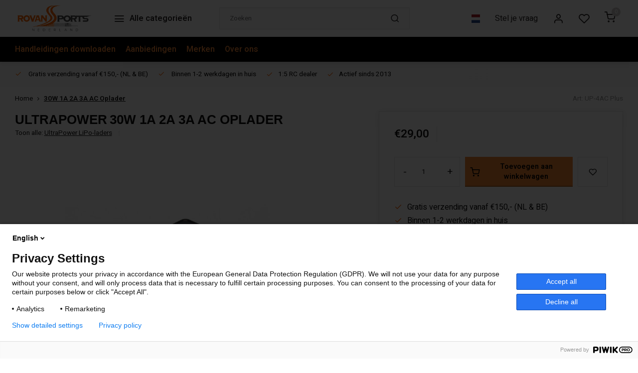

--- FILE ---
content_type: text/html;charset=utf-8
request_url: https://www.rovansports.nl/nl/30w-1a-2a-3a-ac-oplader.html
body_size: 14749
content:
<!DOCTYPE html><html lang="nl"><head><meta charset="utf-8"/><!-- [START] 'blocks/head.rain' --><!--

  (c) 2008-2026 Lightspeed Netherlands B.V.
  http://www.lightspeedhq.com
  Generated: 23-01-2026 @ 07:41:17

--><link rel="canonical" href="https://www.rovansports.nl/nl/30w-1a-2a-3a-ac-oplader.html"/><link rel="alternate" href="https://www.rovansports.nl/nl/index.rss" type="application/rss+xml" title="Nieuwe producten"/><meta name="robots" content="noodp,noydir"/><meta name="google-site-verification" content=""/><meta property="og:url" content="https://www.rovansports.nl/nl/30w-1a-2a-3a-ac-oplader.html?source=facebook"/><meta property="og:site_name" content="RovanSports.nl"/><meta property="og:title" content="30W 1A 2A 3A AC Oplader"/><meta property="og:description" content="30W 1A 2A 3A AC Oplader"/><meta property="og:image" content="https://cdn.webshopapp.com/shops/18506/files/392261421/ultrapower-30w-1a-2a-3a-ac-oplader.jpg"/><script><!-- Google Tag Manager -->
(function(w,d,s,l,i){w[l]=w[l]||[];w[l].push({'gtm.start':
new Date().getTime(),event:'gtm.js'});var f=d.getElementsByTagName(s)[0],
j=d.createElement(s),dl=l!='dataLayer'?'&l='+l:'';j.async=true;j.src=
'https://www.googletagmanager.com/gtm.js?id='+i+dl;f.parentNode.insertBefore(j,f);
})(window,document,'script','dataLayer','GTM-PSPBQ87');
<!-- End Google Tag Manager --></script><!--[if lt IE 9]><script src="https://cdn.webshopapp.com/assets/html5shiv.js?2025-02-20"></script><![endif]--><!-- [END] 'blocks/head.rain' --><meta http-equiv="X-UA-Compatible" content="IE=edge" /><title>30W 1A 2A 3A AC Oplader - RovanSports.nl</title><meta name="description" content="30W 1A 2A 3A AC Oplader"><meta name="keywords" content="UltraPower, 30W, 1A, 2A, 3A, AC, Oplader, Baja, HPI, FG, Reely, RC, Rovan, Losi, Hobao, KM, King Motor, Buggy, Truck, ZD Racing, RNA Tools, ZD Hobby, Surpass Hobby, Rocket"><meta name="MobileOptimized" content="320"><meta name="HandheldFriendly" content="true"><meta name="viewport" content="width=device-width, initial-scale=1, initial-scale=1, minimum-scale=1, maximum-scale=1, user-scalable=no"><meta name="author" content="https://www.webdinge.nl/"><link rel="preload" href="https://fonts.googleapis.com/css2?family=Abel:wght@700&amp;family=Heebo:wght@400;600;700;800;900&display=swap" as="style"><link rel="preconnect" href="https://fonts.googleapis.com"><link rel="preconnect" href="https://fonts.gstatic.com" crossorigin><link rel="dns-prefetch" href="https://fonts.googleapis.com"><link rel="dns-prefetch" href="https://fonts.gstatic.com" crossorigin><link href='https://fonts.googleapis.com/css2?family=Abel:wght@700&amp;family=Heebo:wght@400;600;700;800;900&display=swap' rel='stylesheet'><link rel="preconnect" href="//cdn.webshopapp.com/" crossorigin><link rel="dns-prefetch" href="//cdn.webshopapp.com/"><link rel="preload" as="style" href="https://cdn.webshopapp.com/shops/18506/themes/182569/assets/department-v3-functions.css?20251208151331"><link rel="preload" as="style" href="https://cdn.webshopapp.com/shops/18506/themes/182569/assets/theme-department-v3.css?20251208151331"><link rel="preload" as="script" href="https://cdn.webshopapp.com/shops/18506/themes/182569/assets/department-v3-functions.js?20251208151331"><link rel="preload" as="script" href="https://cdn.webshopapp.com/shops/18506/themes/182569/assets/theme-department-v3.js?20251208151331"><link rel="preload" href="https://cdn.webshopapp.com/shops/18506/themes/182569/assets/slide1-mobile-image.png?20251208151331" as="image" media="(max-width: 752.99px)"><link rel="preload" href="https://cdn.webshopapp.com/shops/18506/themes/182569/assets/slide1-tablet-image.png?20251208151331" as="image" media="(min-width: 753px) and (max-width: 991.99px)"><link rel="preload" href="https://cdn.webshopapp.com/shops/18506/themes/182569/assets/slide1-image.png?20251208151331" as="image" media="(min-width: 992px)"><link rel="shortcut icon" href="https://cdn.webshopapp.com/shops/18506/themes/182569/v/1997119/assets/favicon.ico?20230824180136" type="image/x-icon" /><link rel="stylesheet" href="https://cdn.webshopapp.com/shops/18506/themes/182569/assets/department-v3-functions.css?20251208151331" /><link rel="stylesheet" href="https://cdn.webshopapp.com/shops/18506/themes/182569/assets/theme-department-v3.css?20251208151331" /><script src="https://cdn.webshopapp.com/shops/18506/themes/182569/assets/jquery-3-5-1-min.js?20251208151331"></script><script>window.WEBP_ENABLED = 0</script><script>
 window.lazySizesConfig = window.lazySizesConfig || {};
 window.lazySizesConfig.lazyClass = 'lazy';
 window.lazySizesConfig.customMedia = {
    '--small': '(max-width: 752.99px)', //mob
    '--medium': '(min-width: 753px) and (max-width: 991.99px)', // tab
    '--large': '(min-width: 992px)'
 };
 document.addEventListener('lazybeforeunveil', function(e){
    var bg = e.target.getAttribute('data-bg');
    if(bg){
        e.target.style.backgroundImage = 'url(' + bg + ')';
    }
 });
</script><script type="application/ld+json">
[
  {
    "@context": "https://schema.org/",
    "@type": "Organization",
    "url": "https://www.rovansports.nl/nl/",
    "name": "RovanSports.nl",
    "legalName": "RovanSports.nl",
    "description": "30W 1A 2A 3A AC Oplader",
    "logo": "https://cdn.webshopapp.com/shops/18506/themes/182569/v/1810303/assets/logo.png?20230824173953",
    "image": "https://cdn.webshopapp.com/shops/18506/themes/182569/assets/slide1-image.png?20251208151331",
    "contactPoint": {
      "@type": "ContactPoint",
      "contactType": "Customer service",
      "telephone": ""
    },
    "address": {
      "@type": "PostalAddress",
      "streetAddress": "Alleen op afspraak",
      "addressLocality": "Ouddorp",
      "postalCode": "Wilhelminaweg 14, 3253BW",
      "addressCountry": "Nederland"
    }
    ,
    "aggregateRating": {
        "@type": "AggregateRating",
        "bestRating": "5",
        "worstRating": "1",
        "ratingValue": "4.7",
        "reviewCount": "41",
        "url":"https://www.trustpilot.com/review/www.rovansports.nl?languages=all"
    }
      }
  ,
  {
  "@context": "https://schema.org",
  "@type": "BreadcrumbList",
    "itemListElement": [{
      "@type": "ListItem",
      "position": 1,
      "name": "Home",
      "item": "https://www.rovansports.nl/nl/"
    },        {
      "@type": "ListItem",
      "position": 2,
      "name": "30W 1A 2A 3A AC Oplader",
      "item": "https://www.rovansports.nl/nl/30w-1a-2a-3a-ac-oplader.html"
    }         ]
  }
            ,
    {
      "@context": "https://schema.org/",
      "@type": "Product", 
      "name": "UltraPower 30W 1A 2A 3A AC Oplader",
      "url": "https://www.rovansports.nl/nl/30w-1a-2a-3a-ac-oplader.html",
      "productID": "130477794",
            "brand": {
        "@type": "Brand",
        "name": "UltraPower"
      },
            "description": "30W 1A 2A 3A AC Oplader",      "image": [
            "https://cdn.webshopapp.com/shops/18506/files/392261421/1500x1500x2/ultrapower-30w-1a-2a-3a-ac-oplader.jpg",            "https://cdn.webshopapp.com/shops/18506/files/392261421/1500x1500x2/ultrapower-30w-1a-2a-3a-ac-oplader.jpg",            "https://cdn.webshopapp.com/shops/18506/files/392261421/1500x1500x2/ultrapower-30w-1a-2a-3a-ac-oplader.jpg",            "https://cdn.webshopapp.com/shops/18506/files/392261421/1500x1500x2/ultrapower-30w-1a-2a-3a-ac-oplader.jpg",            "https://cdn.webshopapp.com/shops/18506/files/392261421/1500x1500x2/ultrapower-30w-1a-2a-3a-ac-oplader.jpg",            "https://cdn.webshopapp.com/shops/18506/files/392261421/1500x1500x2/ultrapower-30w-1a-2a-3a-ac-oplader.jpg"            ],
            "mpn": "UP-4AC Plus",      "sku": "LocB",      "offers": {
        "@type": "Offer",
        "price": "29.00",
        "url": "https://www.rovansports.nl/nl/30w-1a-2a-3a-ac-oplader.html",
        "priceValidUntil": "2027-01-23",
        "priceCurrency": "EUR",
                "availability": "https://schema.org/InStock",
        "inventoryLevel": "2"
              }
          }
      ]
</script><style>.kiyoh-shop-snippets {	display: none !important;}</style></head><body><div class="main-container end-lines"><header id="header"><div class="inner-head"><div class="header flex flex-align-center flex-between container"><div class="logo flex flex-align-center  rect "><a href="https://www.rovansports.nl/nl/" title="RovanSports.nl" ><img src="https://cdn.webshopapp.com/shops/18506/themes/182569/v/1810348/assets/mobile-logo.png?20230824173953" alt="RovanSports.nl"width="240" height="60"  class="visible-mobile visible-tablet" /><img src="https://cdn.webshopapp.com/shops/18506/themes/182569/v/1810303/assets/logo.png?20230824173953" alt="RovanSports.nl" width="240" height="60" class="visible-desktop"/></a><a class=" all-cats btn-hover open_side" data-mposition="left" data-menu="cat_menu" href="javascript:;"><i class="icon-menu"></i><span class="visible-desktop">Alle categorieën</span></a></div><div class="search search-desk flex1 visible-desktop"><form action="https://www.rovansports.nl/nl/search/" method="get"><div class="clearable-input flex"><input type="text" name="q" class="search-query" autocomplete="off" placeholder="Zoeken" value="" x-webkit-speech/><span class="clear-search" data-clear-input><i class="icon-x"></i>Wissen</span><button type="submit" class="btn"><i class="icon-search"></i></button></div></form><div class="autocomplete dropdown-menu" role="menu"><div class="products grid grid-3 container"></div><div class="notfound">Geen producten gevonden</div><div class="more container"><a class="btn btn1" href="#">Bekijk alle resultaten<span> (0)</span></a></div></div></div><div class="tools-wrap flex flex-align-center"><div class="settings langs visible-desktop"><div class="select-dropdown flex flex-align-center flex-between"><span data-toggle="dropdown" class="flex flex-column btn-hover"><img src="https://cdn.webshopapp.com/shops/18506/themes/182569/assets/flag-nl.svg?20251208151331" alt="" width="17" height="17"/></span><div class="dropdown-menu" role="menu"><a href="https://www.rovansports.nl/nl/go/product/130477794" lang="nl" title="Nederlands"><img class="flag-icon" src="https://cdn.webshopapp.com/shops/18506/themes/182569/assets/flag-nl.svg?20251208151331" alt="Nederlands" width="17" height="17"/></a><a href="https://www.rovansports.nl/de/go/product/130477794" lang="de" title="Deutsch"><img class="flag-icon" src="https://cdn.webshopapp.com/shops/18506/themes/182569/assets/flag-de.svg?20251208151331" alt="Deutsch" width="17" height="17"/></a><a href="https://www.rovansports.nl/en/go/product/130477794" lang="en" title="English"><img class="flag-icon" src="https://cdn.webshopapp.com/shops/18506/themes/182569/assets/flag-en.svg?20251208151331" alt="English" width="17" height="17"/></a></div></div></div><div class="tool service visible-desktop"><a class="flex flex-align-center btn-hover" href="https://www.rovansports.nl/nl/service/">Stel je vraag</a></div><div class="tool myacc"><a class="flex flex-align-center btn-hover open_side" href="javascript:;" data-menu="acc_login" data-mposition="right"><i class="icon-user"></i></a></div><div class="tool wishlist"><a class="flex flex-align-center btn-hover open_side" href="javascript:;" data-menu="acc_login" data-mposition="right"><i class="icon-heart"></i></a></div><div class="tool mini-cart"><a href="javascript:;" class="flex flex-column flex-align-center btn-hover open_side" data-menu="cart" data-mposition="right"><span class="i-wrap"><span class="ccnt">0</span><i class="icon-shopping-cart"></i></span></a></div></div></div><nav id="menu" class="nav list-inline menu_style2 visible-desktop"><div class="container"><ul class="menu list-inline"><li class="item"><a href="https://www.rovansports.nl/service/download-manuals" title="Handleidingen downloaden" target="_blank" >Handleidingen downloaden</a></li><li class="item"><a href="https://www.rovansports.nl/nl/collection/offers/" title="Aanbiedingen">Aanbiedingen</a></li><li class="item ext"><a href="https://www.rovansports.nl/nl/brands/" title="Merken">Merken</a></li><li class="item ext"><a href="https://www.rovansports.nl/nl/service/about/" title="Over ons">Over ons</a></li></ul></div></nav></div><div class="search visible-mobile visible-tablet search-mob"><form action="https://www.rovansports.nl/nl/search/" method="get"><div class="clearable-input flex"><input type="text" name="q" class="search-query" autocomplete="off" placeholder="Zoeken" value="" x-webkit-speech/><span class="clear-search" data-clear-input><i class="icon-x"></i>Wissen</span><span class="btn"><i class="icon-search"></i></span></div></form><a class="flex flex-align-center btn-hover" href="https://www.rovansports.nl/nl/service/"><i class="icon-help-circle"></i></a><a href="javascript:;" title="Vergelijk producten" class="open_side compare-trigger  hidden-desktop" data-menu="compare" data-mposition="right"><i class="icon-sliders icon_w_text"></i><span class="comp-cnt">0</span></a></div></header><div id="top"><div class="top container flex flex-align-center flex-between"><div class="usp-car swiper normal carloop_0" 
         id="carousel258751748" 
         data-sw-items="[4,3.5,3.1,1.5]"         data-sw-auto="true"
      ><div class="swiper-wrapper"><div class="usp swiper-slide"><i class=" icon-check icon_w_text"></i><span class="usp-text">
               Gratis verzending vanaf €150,- (NL & BE)
               <span class="usp-subtext"></span></span></div><div class="usp swiper-slide"><i class=" icon-check icon_w_text"></i><span class="usp-text">
               Binnen 1-2 werkdagen in huis
               <span class="usp-subtext"></span></span></div><div class="usp swiper-slide"><a href="https://www.rovansports.nl/nl/usp3_link/" title="1:5 RC dealer "><i class=" icon-check icon_w_text"></i><span class="usp-text">
               1:5 RC dealer 
               <span class="usp-subtext"></span></span></a></div><div class="usp swiper-slide"><a href="https://www.rovansports.nl/nl/usp4_link/" title="Actief sinds 2013"><i class=" icon-check icon_w_text"></i><span class="usp-text">
               Actief sinds 2013
               <span class="usp-subtext"></span></span></a></div></div></div><div class="visible-desktop visible-tablet score-wrap-shadow"><div class="swipe__overlay swipe-module__overlay--end"></div><!-- TrustBox widget - Micro Review Count --><div class="trustpilot-widget" data-locale="en-US" data-template-id="5419b6a8b0d04a076446a9ad" data-businessunit-id="59e75b640000ff0005adfb2b" data-style-height="24px" data-style-width="100%" data-theme="light" data-min-review-count="0" data-style-alignment="center"><a href="https://www.trustpilot.com/review/www.rovansports.nl" target="_blank" rel="noopener">Trustpilot</a></div><!-- End TrustBox widget --></div></div></div><link href="https://cdn.webshopapp.com/shops/18506/themes/182569/assets/product.css?20251208151331" rel="stylesheet" type='text/css' /><script src="https://cdn.webshopapp.com/shops/18506/themes/182569/assets/product.js?20251208151331"></script><div class="product-content container"><div class="art_bread_wrap flex flex-between"><div class="breadcrumb-container flex flex-align-center flex-wrap"><a class="go-back hidden-desktop" href="javascript: history.go(-1)"><i class="icon-chevron-left icon_w_text"></i>Terug</a><a class="visible-desktop " href="https://www.rovansports.nl/nl/" title="Home">Home<i class="icon-chevron-right"></i></a><a href="https://www.rovansports.nl/nl/30w-1a-2a-3a-ac-oplader.html" class="visible-desktop active">30W 1A 2A 3A AC Oplader</a></div><div class="artcode_wrap flex flex-align-center"><span class="art_code">Art: UP-4AC Plus</span></div></div><div class="flex flex-between flex-column"><div class="images item small p-carousel "><div class="header flex flex-column"><div class="title-wrap flex"><h1 class="title"><span class="brand-name">UltraPower</span>30W 1A 2A 3A AC Oplader</h1></div><div class="single-meta flex flex-align-center flex-wrap"><span class="brand-name visible-desktop flex flex-align-center">Toon alle:
                  <a href="https://www.rovansports.nl/nl/ultrapower-lipo-laders/" class="brand-name">UltraPower LiPo-laders</a><i class="icon_w_text text_w_icon icon-more-vertical"></i></span></div></div><div class="carousel-wrap flex flex-column "><div id="carouselMain" class="swiper-overflow"><div class="main-images swiper" data-sw-thumbs="true"><div class="swiper-wrapper"><div class="swiper-slide"><a href=" https://cdn.webshopapp.com/shops/18506/files/392261421/ultrapower-30w-1a-2a-3a-ac-oplader.jpg" data-fancybox="gallery" class=""><picture class="flex"><img src="https://cdn.webshopapp.com/assets/blank.gif?2025-02-20" data-src="https://cdn.webshopapp.com/shops/18506/files/392261421/700x700x2/ultrapower-30w-1a-2a-3a-ac-oplader.jpg" alt="UltraPower 30W 1A 2A 3A AC Oplader" class="lazy img-responsive" width="500" height="500" /></picture></a></div><div class="swiper-slide"><a href=" https://cdn.webshopapp.com/shops/18506/files/392261422/ultrapower-30w-1a-2a-3a-ac-oplader.jpg" data-fancybox="gallery" class=""><picture class="flex"><img src="https://cdn.webshopapp.com/assets/blank.gif?2025-02-20" data-src="https://cdn.webshopapp.com/shops/18506/files/392261422/700x700x2/ultrapower-30w-1a-2a-3a-ac-oplader.jpg" alt="UltraPower 30W 1A 2A 3A AC Oplader" class="lazy img-responsive" width="500" height="500" /></picture></a></div><div class="swiper-slide"><a href=" https://cdn.webshopapp.com/shops/18506/files/392261424/ultrapower-30w-1a-2a-3a-ac-oplader.jpg" data-fancybox="gallery" class=""><picture class="flex"><img src="https://cdn.webshopapp.com/assets/blank.gif?2025-02-20" data-src="https://cdn.webshopapp.com/shops/18506/files/392261424/700x700x2/ultrapower-30w-1a-2a-3a-ac-oplader.jpg" alt="UltraPower 30W 1A 2A 3A AC Oplader" class="lazy img-responsive" width="500" height="500" /></picture></a></div><div class="swiper-slide"><a href=" https://cdn.webshopapp.com/shops/18506/files/392261425/ultrapower-30w-1a-2a-3a-ac-oplader.jpg" data-fancybox="gallery" class=""><picture class="flex"><img src="https://cdn.webshopapp.com/assets/blank.gif?2025-02-20" data-src="https://cdn.webshopapp.com/shops/18506/files/392261425/700x700x2/ultrapower-30w-1a-2a-3a-ac-oplader.jpg" alt="UltraPower 30W 1A 2A 3A AC Oplader" class="lazy img-responsive" width="500" height="500" /></picture></a></div><div class="swiper-slide"><a href=" https://cdn.webshopapp.com/shops/18506/files/392261426/ultrapower-30w-1a-2a-3a-ac-oplader.jpg" data-fancybox="gallery" class=""><picture class="flex"><img src="https://cdn.webshopapp.com/assets/blank.gif?2025-02-20" data-src="https://cdn.webshopapp.com/shops/18506/files/392261426/700x700x2/ultrapower-30w-1a-2a-3a-ac-oplader.jpg" alt="UltraPower 30W 1A 2A 3A AC Oplader" class="lazy img-responsive" width="500" height="500" /></picture></a></div><div class="swiper-slide"><a href=" https://cdn.webshopapp.com/shops/18506/files/392261429/ultrapower-30w-1a-2a-3a-ac-oplader.jpg" data-fancybox="gallery" class=""><picture class="flex"><img src="https://cdn.webshopapp.com/assets/blank.gif?2025-02-20" data-src="https://cdn.webshopapp.com/shops/18506/files/392261429/700x700x2/ultrapower-30w-1a-2a-3a-ac-oplader.jpg" alt="UltraPower 30W 1A 2A 3A AC Oplader" class="lazy img-responsive" width="500" height="500" /></picture></a></div></div></div><div class="swiper-pagination" id="page1219279612"></div><div class="swiper-scrollbar" id="scroll1645525630"></div><a class="swiper-prev btn-hover" id="control1347494465"><i class="icon-chevron-left"></i></a><a class="swiper-next btn-hover" id="control1173397049"><i class="icon-chevron-right"></i></a></div><div id="carouselThumb" class="swiper-overflow"><div class="thumb-images swiper visible-desktop"><div class="swiper-wrapper"><span class="swiper-slide square small rect"><picture><img src="https://cdn.webshopapp.com/assets/blank.gif?2025-02-20" data-src="https://cdn.webshopapp.com/shops/18506/files/392261421/ultrapower-30w-1a-2a-3a-ac-oplader.jpg" alt="UltraPower 30W 1A 2A 3A AC Oplader" class="lazy" width="80" height="80" /></picture></span><span class="swiper-slide square small rect"><picture><img src="https://cdn.webshopapp.com/assets/blank.gif?2025-02-20" data-src="https://cdn.webshopapp.com/shops/18506/files/392261422/ultrapower-30w-1a-2a-3a-ac-oplader.jpg" alt="UltraPower 30W 1A 2A 3A AC Oplader" class="lazy" width="80" height="80" /></picture></span><span class="swiper-slide square small rect"><picture><img src="https://cdn.webshopapp.com/assets/blank.gif?2025-02-20" data-src="https://cdn.webshopapp.com/shops/18506/files/392261424/ultrapower-30w-1a-2a-3a-ac-oplader.jpg" alt="UltraPower 30W 1A 2A 3A AC Oplader" class="lazy" width="80" height="80" /></picture></span><span class="swiper-slide square small rect"><picture><img src="https://cdn.webshopapp.com/assets/blank.gif?2025-02-20" data-src="https://cdn.webshopapp.com/shops/18506/files/392261425/ultrapower-30w-1a-2a-3a-ac-oplader.jpg" alt="UltraPower 30W 1A 2A 3A AC Oplader" class="lazy" width="80" height="80" /></picture></span><span class="swiper-slide square small rect"><picture><img src="https://cdn.webshopapp.com/assets/blank.gif?2025-02-20" data-src="https://cdn.webshopapp.com/shops/18506/files/392261426/ultrapower-30w-1a-2a-3a-ac-oplader.jpg" alt="UltraPower 30W 1A 2A 3A AC Oplader" class="lazy" width="80" height="80" /></picture></span><span class="swiper-slide square small rect"><picture><img src="https://cdn.webshopapp.com/assets/blank.gif?2025-02-20" data-src="https://cdn.webshopapp.com/shops/18506/files/392261429/ultrapower-30w-1a-2a-3a-ac-oplader.jpg" alt="UltraPower 30W 1A 2A 3A AC Oplader" class="lazy" width="80" height="80" /></picture></span></div></div><a class="swiper-prev btn-hover" id="control8640343"><i class="icon-chevron-left"></i></a><a class="swiper-next btn-hover" id="control111383385"><i class="icon-chevron-right"></i></a></div></div></div><div class="meta item"><form action="https://www.rovansports.nl/nl/cart/add/258566239/" id="product_configure_form" method="post" ><div class="pr-st-wrap flex"><div class="pricing"><span class="item-price"><span class="reg_p">€29,00 </span></span></div></div><div class="product-add  variant_blocks custom-select checkbox" data-product_id="130477794"></div><div class="adding flex flex-align-center make-sticky"><div class="errors"><span class="subtitle">Verplichte velden:</span><ul class="config_errors"></ul></div><div class="quantity-input flex1"><div class="input-wrap is_pp"><a href="javascript:;" class="down quantity-btn " data-way="down">-</a><input type="number" pattern="/d*" name="quantity" value="1" min="1" ><a href="javascript:;" class="up quantity-btn " data-way="up">+</a></div></div><button type="submit" class="pp_is_add_btn pb flex2 btn btn1 stay" title="Toevoegen aan winkelwagen"><i class="icon-shopping-cart icon_w_text"></i><span class="ct_small">Toevoegen aan winkelwagen</span></button><a class="wl-btn btn-hover open_side" href="javascript:;" data-menu="acc_login" data-mposition="right"><i class="icon-heart"></i></a></div></form><div class="product-usps"><div class="prod-usp flex"><i class="icon-check icon_w_text"></i><span>Gratis verzending vanaf €150,- (NL & BE) </span></div><div class="prod-usp flex"><i class="icon-check icon_w_text"></i><span>Binnen 1-2 werkdagen in huis </span></div><div class="prod-usp flex"><i class="icon-check icon_w_text"></i><span>1:5 RC dealer  </span></div><div class="prod-usp flex"><i class="icon-check icon_w_text"></i><span>Actief sinds 2013 </span></div></div></div></div></div><nav class="product-menu visible-desktop"><div class="container flex"><ul class="list-inline flex1"><li><a href="#sec_1" class="goMenu">Productomschrijving</a></li><li><a href="#sec_5" class="goMenu">Recent bekeken</a></li></ul><div class="secondary_add flex flex-align-center"><img class="lazy" src="https://cdn.webshopapp.com/shops/18506/files/392261421/40x40x2/30w-1a-2a-3a-ac-oplader.jpg" alt="30W 1A 2A 3A AC Oplader" width="40" height="40" /><span class="flex1"><span class="sec-title">30W 1A 2A 3A AC Oplader</span><div class="pricing"><span class="item-price"><span class="reg_p">€29,00</span></span></div></span><button type="submit" class="pp_is_add_btn add_sec btn btn1 stay" title="Toevoegen aan winkelwagen"><i class="icon-shopping-cart"></i></button></div></div></nav><section class="product-desc flex flex-between flex-column container"><div class="col-left flex flex-column"><div id="sec_1" class="spacer"><div class="product-block" id="description"><div class="menu-toggle active"><span class="title">Beschrijving<i class="icon_w_text icon-chevron-down visible-mobile visible-tablet"></i></span><div class="toggle flex-column desc-wrap toggle-content  "><ul><li>AC Input Voltage: 100-240V AC</li><li>Output Power: 30W</li><li>Charge Current: 1A, 2A, 3A</li><li>LiPo/LiFe/LiHV/LiIo cell count: 2-4 cells</li><li>NiCd/NiMH battery cell count: 4-8 cells</li><li>Dimensions: 110x68x35mm</li><li>Weight: 220g</li></ul></div></div></div></div><div id="sec_2" class="spacer"></div><div id="sec_3" class="spacer"></div><div id="sec_4" class="spacer"></div></div><div class="col-right flex flex-column"><div id="sec_5" class="spacer"><div id="related"><div class="menu-toggle"><span class="title">Recent bekeken<i class="icon_w_text icon-chevron-down visible-mobile visible-tablet"></i></span><div class="toggle flex-column"><div class="item item-list small-list small-list-pp flex" data-handle="https://www.rovansports.nl/nl/30w-1a-2a-3a-ac-oplader.html" data-vid="258566239" data-extrainfo="stockship"><div class="item-image-container  small rect"><a href="https://www.rovansports.nl/nl/30w-1a-2a-3a-ac-oplader.html" title="30W 1A 2A 3A AC Oplader"><img src="https://cdn.webshopapp.com/assets/blank.gif?2025-02-20" data-src="https://cdn.webshopapp.com/shops/18506/files/392261421/100x100x2/30w-1a-2a-3a-ac-oplader.jpg" alt="UltraPower 30W 1A 2A 3A AC Oplader" class="lazy" width="80" height="80" /></a></div><div class="item-meta-container flex1 flex flex-column"><a class="item-name" href="https://www.rovansports.nl/nl/30w-1a-2a-3a-ac-oplader.html" title="UltraPower 30W 1A 2A 3A AC Oplader">UltraPower 30W 1A 2A 3A AC Oplader</a><div class="item-price-container flex"><span class="item-price">
                         €29,00                                  </span></div></div><div class="item-price-container flex flex-column"><a href="https://www.rovansports.nl/nl/30w-1a-2a-3a-ac-oplader.html" class="go btn btn1"><i class="icon-chevron-right"></i></a></div></div></div></div></div><div id="sec_6" class="spacer"></div><div id="sec_7" class="spacer"></div></div></section><section class="product-desc  is_last_block"><div id="sec_8" class="is_fullwidth container" class="spacer"></div></section><script>
  var pp_url = 'https://www.rovansports.nl/nl/30w-1a-2a-3a-ac-oplader.html'
</script><footer id="footer" ><div class="footer-usps"><div class="container"><div class="flex flex-align-center"><div class="usp-car swiper normal carloop_0 is-start" id="carousel1976837202" 
           data-sw-items="[4,3.5,3.1,1.5]"           data-sw-auto="true"
        ><div class="swiper-wrapper"><div class="usp swiper-slide"><i class=" icon-check icon_w_text"></i><span class="usp-text">
                 Gratis verzending vanaf €150,- (NL & BE)
                 <span class="usp-subtext"></span></span></div><div class="usp swiper-slide"><i class=" icon-check icon_w_text"></i><span class="usp-text">
                 Binnen 1-2 werkdagen in huis
                 <span class="usp-subtext"></span></span></div><div class="usp swiper-slide"><a href="https://www.rovansports.nl/nl/usp3_link/" title="1:5 RC dealer "><i class=" icon-check icon_w_text"></i><span class="usp-text">
                 1:5 RC dealer 
                 <span class="usp-subtext"></span></span></a></div><div class="usp swiper-slide"><a href="https://www.rovansports.nl/nl/usp4_link/" title="Actief sinds 2013"><i class=" icon-check icon_w_text"></i><span class="usp-text">
                 Actief sinds 2013
                 <span class="usp-subtext"></span></span></a></div></div><div class="swipe__overlay swipe-module__overlay--end"></div></div></div></div></div><div class="footer-columns"><div class="container flex flex-wrap"><div class="cust-service contact-links flex2 flex flex-column"><span class="title opening flex flex-align-center">Stel je vraag</span><div class="cust-col-wrap flex"><div class="flex1 flex flex-column"><div class="service-block flex flex-align-center"><i class="serv-icon icon-navigation icon_w_text"></i><a href="/cdn-cgi/l/email-protection#0370626f667043716c75626d70736c7177702d6d6f"><span class="__cf_email__" data-cfemail="6714060b021427150811060914170815131449090b">[email&#160;protected]</span></a></div><div class="service-block flex flex-align-center"><i class="serv-icon icon-whatsapp icon_w_text"></i><a href="https://wa.me/+310631375007">+31(0)6 31 37 50 07</a></div><br><!-- TrustBox widget - Micro Review Count --><div class="trustpilot-widget" data-locale="en-GB" data-template-id="5419b6a8b0d04a076446a9ad" data-businessunit-id="59e75b640000ff0005adfb2b" data-style-height="24px" data-style-width="100%" data-theme="dark" data-min-review-count="10" data-style-alignment="center"><a href="https://uk.trustpilot.com/review/www.rovansports.nl" target="_blank" rel="noopener">Trustpilot</a></div><!-- End TrustBox widget --></div><div class="flex1 flex flex-column hidden-mobile"><a href="https://www.rovansports.nl/nl/service/payment-methods/" title="Betaalmethoden">Betaalmethoden</a><a href="https://www.rovansports.nl/nl/service/shipping-returns/" title="Verzenden &amp; retourneren">Verzenden &amp; retourneren</a><a href="https://www.rovansports.nl/nl/service/" title="Klantenservice">Contact</a><a href="https://www.rovansports.nl/nl/account/" title="Mijn account">Mijn account</a></div></div></div><div class="flex1 flex flex-column visible-mobile cust-service is-usefull"><span class="title  flex flex-between flex-align-center">Levering en betaling<i class="btn-hover icon-chevron-down hidden-desktop"></i></span><div class="flex1 flex flex-column toggle"><a href="https://www.rovansports.nl/nl/service/payment-methods/" title="Betaalmethoden">Betaalmethoden</a><a href="https://www.rovansports.nl/nl/service/shipping-returns/" title="Verzenden &amp; retourneren">Verzenden &amp; retourneren</a><a href="https://www.rovansports.nl/nl/service/" title="Klantenservice">Contact</a><a href="https://www.rovansports.nl/nl/account/" title="Mijn account">Mijn account</a></div></div><div class="info-links flex1 flex flex-column cust-service"><span class="title  flex flex-between flex-align-center">Informatie<i class="btn-hover icon-chevron-down  hidden-desktop"></i></span><div class="flex1 flex flex-column toggle"><a href="https://www.rovansports.nl/nl/service/about/" title="Over ons">Over ons</a><a href="https://www.rovansports.nl/nl/brands/" title="Merken">Merken</a><a href="https://www.rovansports.nl/nl/catalog/" title="Categorieën">Categorieën</a></div></div><div class="footer-company cust-service flex1 flex flex-column"><span class="title flex flex-between flex-align-center">
        Contactgegevens
        <i class="btn-hover icon-chevron-down hidden-desktop"></i></span><div class="cust-col-wrap flex toggle" style="display: block;"><div class="text addre flex flex-column"><span>RovanSports.nl</span><span>Alleen op afspraak</span><span>Wilhelminaweg 14, 3253BW, Ouddorp</span><span>Nederland</span><span class="kvk">KVK nummer: 56483368</span><span class="kvk">Btw nummer: NL852147387B01</span></div></div></div></div></div><div class="copyright"><div class="container flex flex-between flex-column"><div class="c-links flex flex-column"><div class="extra-links"><a title="Algemene voorwaarden" href="https://www.rovansports.nl/nl/service/general-terms-conditions/">Algemene voorwaarden</a><a title="Privacy Policy" href="https://www.rovansports.nl/nl/service/privacy-policy/">Privacy Policy</a><a title="Sitemap" href="https://www.rovansports.nl/nl/sitemap/">Sitemap</a></div><div class="theme-by">&#169; RovanSports.nl<span>- Theme made by <a rel="nofollow" style="color:#ff6000;!important" title="Webdinge.nl" href="https://www.webdinge.nl">Webdinge</a></span></div></div><div class="payments flex flex-align-center flex-wrap"><a href="https://www.rovansports.nl/nl/service/payment-methods/" title="Bank transfer" class="paym"><picture><img src="https://cdn.webshopapp.com/assets/blank.gif?2025-02-20" data-src="https://cdn.webshopapp.com/shops/18506/themes/182569/assets/p-banktransfer.png?20251208151331" alt="Bank transfer" width="40" height="28" class="lazy"/></picture></a><a href="https://www.rovansports.nl/nl/service/payment-methods/" title="MasterCard" class="paym"><picture><img src="https://cdn.webshopapp.com/assets/blank.gif?2025-02-20" data-src="https://cdn.webshopapp.com/shops/18506/themes/182569/assets/p-mastercard.png?20251208151331" alt="MasterCard" width="40" height="28" class="lazy"/></picture></a><a href="https://www.rovansports.nl/nl/service/payment-methods/" title="iDEAL" class="paym"><picture><img src="https://cdn.webshopapp.com/assets/blank.gif?2025-02-20" data-src="https://cdn.webshopapp.com/shops/18506/themes/182569/assets/p-ideal.png?20251208151331" alt="iDEAL" width="40" height="28" class="lazy"/></picture></a><a href="https://www.rovansports.nl/nl/service/payment-methods/" title="Visa" class="paym"><picture><img src="https://cdn.webshopapp.com/assets/blank.gif?2025-02-20" data-src="https://cdn.webshopapp.com/shops/18506/themes/182569/assets/p-visa.png?20251208151331" alt="Visa" width="40" height="28" class="lazy"/></picture></a><a href="https://www.rovansports.nl/nl/service/payment-methods/" title="Bancontact" class="paym"><picture><img src="https://cdn.webshopapp.com/assets/blank.gif?2025-02-20" data-src="https://cdn.webshopapp.com/shops/18506/themes/182569/assets/p-mistercash.png?20251208151331" alt="Bancontact" width="40" height="28" class="lazy"/></picture></a><a href="https://www.rovansports.nl/nl/service/payment-methods/" title="Maestro" class="paym"><picture><img src="https://cdn.webshopapp.com/assets/blank.gif?2025-02-20" data-src="https://cdn.webshopapp.com/shops/18506/themes/182569/assets/p-maestro.png?20251208151331" alt="Maestro" width="40" height="28" class="lazy"/></picture></a><a href="https://www.rovansports.nl/nl/service/payment-methods/" title="Belfius" class="paym"><picture><img src="https://cdn.webshopapp.com/assets/blank.gif?2025-02-20" data-src="https://cdn.webshopapp.com/shops/18506/themes/182569/assets/p-belfius.png?20251208151331" alt="Belfius" width="40" height="28" class="lazy"/></picture></a><a href="https://www.rovansports.nl/nl/service/payment-methods/" title="American Express" class="paym"><picture><img src="https://cdn.webshopapp.com/assets/blank.gif?2025-02-20" data-src="https://cdn.webshopapp.com/shops/18506/themes/182569/assets/p-americanexpress.png?20251208151331" alt="American Express" width="40" height="28" class="lazy"/></picture></a><a href="https://www.rovansports.nl/nl/service/payment-methods/" title="KBC" class="paym"><picture><img src="https://cdn.webshopapp.com/assets/blank.gif?2025-02-20" data-src="https://cdn.webshopapp.com/shops/18506/themes/182569/assets/p-kbc.png?20251208151331" alt="KBC" width="40" height="28" class="lazy"/></picture></a><a href="https://www.rovansports.nl/nl/service/payment-methods/" title="Cartes Bancaires" class="paym"><picture><img src="https://cdn.webshopapp.com/assets/blank.gif?2025-02-20" data-src="https://cdn.webshopapp.com/shops/18506/themes/182569/assets/p-cartesbancaires.png?20251208151331" alt="Cartes Bancaires" width="40" height="28" class="lazy"/></picture></a><a href="https://www.rovansports.nl/nl/service/payment-methods/" title="Visa Electron" class="paym"><picture><img src="https://cdn.webshopapp.com/assets/blank.gif?2025-02-20" data-src="https://cdn.webshopapp.com/shops/18506/themes/182569/assets/p-visaelectron.png?20251208151331" alt="Visa Electron" width="40" height="28" class="lazy"/></picture></a><a href="https://www.rovansports.nl/nl/service/payment-methods/" title="EPS" class="paym"><picture><img src="https://cdn.webshopapp.com/assets/blank.gif?2025-02-20" data-src="https://cdn.webshopapp.com/shops/18506/themes/182569/assets/p-eps.png?20251208151331" alt="EPS" width="40" height="28" class="lazy"/></picture></a><a href="https://www.rovansports.nl/nl/service/payment-methods/" title="PayPal" class="paym"><picture><img src="https://cdn.webshopapp.com/assets/blank.gif?2025-02-20" data-src="https://cdn.webshopapp.com/shops/18506/themes/182569/assets/p-paypalcp.png?20251208151331" alt="PayPal" width="40" height="28" class="lazy"/></picture></a><a href="https://www.rovansports.nl/nl/service/payment-methods/" title="PayPal Pay Later" class="paym"><picture><img src="https://cdn.webshopapp.com/assets/blank.gif?2025-02-20" data-src="https://cdn.webshopapp.com/shops/18506/themes/182569/assets/p-paypallater.png?20251208151331" alt="PayPal Pay Later" width="40" height="28" class="lazy"/></picture></a><a href="https://www.rovansports.nl/nl/service/payment-methods/" title="Klarna." class="paym"><picture><img src="https://cdn.webshopapp.com/assets/blank.gif?2025-02-20" data-src="https://cdn.webshopapp.com/shops/18506/themes/182569/assets/p-klarnapaylater.png?20251208151331" alt="Klarna." width="40" height="28" class="lazy"/></picture></a><a href="https://www.rovansports.nl/nl/service/payment-methods/" title="Debit or Credit Card" class="paym"><picture><img src="https://cdn.webshopapp.com/assets/blank.gif?2025-02-20" data-src="https://cdn.webshopapp.com/shops/18506/themes/182569/assets/p-debitcredit.png?20251208151331" alt="Debit or Credit Card" width="40" height="28" class="lazy"/></picture></a></div></div></div></footer></div><div class="menu--overlay"></div><link rel="stylesheet" media="print" onload="this.media='all'; this.onload=null;" href="https://cdn.webshopapp.com/shops/18506/themes/182569/assets/jquery-fancybox-min.css?20251208151331"><link rel="stylesheet" media="print" onload="this.media='all'; this.onload=null;" href="https://cdn.webshopapp.com/shops/18506/themes/182569/assets/custom.css?20251208151331"><script data-cfasync="false" src="/cdn-cgi/scripts/5c5dd728/cloudflare-static/email-decode.min.js"></script><script src="https://cdn.webshopapp.com/shops/18506/themes/182569/assets/department-v3-functions.js?20251208151331" defer></script><script src="https://cdn.webshopapp.com/shops/18506/themes/182569/assets/theme-department-v3.js?20251208151331" defer></script><script src="https://cdn.webshopapp.com/shops/18506/themes/182569/assets/jquery-fancybox-min.js?20251208151331" defer></script><script src="https://cdn.webshopapp.com/shops/18506/themes/182569/assets/swiper-min.js?20251208151331" defer></script><script>
     var ajaxTranslations = {"VAT":"btw","Online and in-store prices may differ":"Prijzen online en in de winkel kunnen verschillen","Stock information is currently unavailable for this product. Please try again later.":"Er is op dit moment geen voorraadinformatie beschikbaar voor dit product. Probeer het later opnieuw.","Last updated":"Laatst bijgewerkt","Today at":"Vandaag om","Sold out":"Uitverkocht","Online":"Online","Away":"Away","Offline":"Offline","Open chat":"Open chat","Leave a message":"Leave a message","Available in":"Available in","Excl. VAT":"Excl. btw","Incl. VAT":"Incl. btw","Brands":"Merken","Popular products":"Populaire producten","Newest products":"Nieuwste producten","Products":"Producten","Free":"Gratis","Now opened":"Now opened","Visiting hours":"Openingstijden","View product":"Bekijk product","Show":"Toon","Hide":"Verbergen","Total":"Totaal","Add":"Toevoegen","Wishlist":"Verlanglijst","Information":"Informatie","Add to wishlist":"Aan verlanglijst toevoegen","Compare":"Vergelijk","Add to compare":"Toevoegen om te vergelijken","Items":"Artikelen","Related products":"Gerelateerde producten","Article number":"Artikelnummer","Brand":"Merk","Availability":"Beschikbaarheid","Delivery time":"Levertijd","In stock":"Op voorraad","Out of stock":"Niet op voorraad","Sale":"Sale","Quick shop":"Quick shop","Edit":"Bewerken","Checkout":"Bestellen","Unit price":"Stukprijs","Make a choice":"Maak een keuze","reviews":"reviews","Qty":"Aantal","More info":"Meer info","Continue shopping":"Ga verder met winkelen","This article has been added to your cart":"This article has been added to your cart","has been added to your shopping cart":"is toegevoegd aan uw winkelwagen","Delete":"Verwijderen","Reviews":"Reviews","Read more":"Lees meer","Read less":"Lees minder","Discount":"Korting","Save":"Opslaan","Description":"Beschrijving","Your cart is empty":"Uw winkelwagen is leeg","Year":"Jaar","Month":"Maand","Day":"Dag","Hour":"Hour","Minute":"Minute","Days":"Dagen","Hours":"Uur","Minutes":"Minuten","Seconds":"Seconden","Select":"Kiezen","Search":"Zoeken","Show more":"Toon meer","Show less":"Toon minder","Deal expired":"Actie verlopen","Open":"Open","Closed":"Gesloten","Next":"Volgende","Previous":"Vorige","View cart":"Bekijk winkelwagen","Live chat":"Live chat","":""},
    cust_serv_today = '24h online',
      	shop_locale = 'nl-NL',
      		searchUrl = 'https://www.rovansports.nl/nl/search/',
         compareUrl = 'https://www.rovansports.nl/nl/compare/',
            shopUrl = 'https://www.rovansports.nl/nl/',
shop_domains_assets = 'https://cdn.webshopapp.com/shops/18506/themes/182569/assets/', 
         dom_static = 'https://cdn.webshopapp.com/shops/018506/',
       second_image = '1',
        amt_reviews = false,
          shop_curr = '€',
          hide_curr = false,
          			b2b = '',
   headlines_height = 1080,
setting_hide_review_stars = '1',
   show_stock_level = '0',
             strict = '',
         img_greyed = '0',
     hide_brandname = '0',
            img_reg = '240x200',
            img_dim = 'x2',
         img_border = 'small rect',
     		wishlistUrl = 'https://www.rovansports.nl/nl/account/wishlist/',
        		account = false;
            useMegaMenu = 'brands';
                var stockship_trans = "Only $ left"
                       </script><aside class="mob-men-slide left_handed"><div data-menu="cat_menu"><div class="sideMenu"><div class="section-title flex flex-align-center flex-between"><span class="title flex1">Categorieën</span><a class="close-btn" href="javascript:;" data-slide="close"><i class="icon-x"></i></a></div><a href="https://www.rovansports.nl/nl/rc-buggies-trucks/" title="RC-buggies &amp; trucks" class="nav-item is-cat has-children flex flex-align-center flex-between">RC-buggies &amp; trucks<i class="btn-hover icon-chevron-right" data-slide="forward"></i></a><div class="subsection section-content"><div class="section-title flex flex-align-center flex-between"><span class="title flex1">RC-buggies &amp; trucks</span><a class="close-btn" href="javascript:;" data-slide="close"><i class="icon-x"></i></a></div><a href="#" data-slide="back" class="btn-hover go-back flex flex-align-center"><i class="icon-chevron-left icon_w_text"></i>Terug naar categorieën</a><a href="https://www.rovansports.nl/nl/rc-buggies-trucks/rovan-rofun/" title="Rovan/Rofun" class="nav-item is-cat  flex flex-align-center flex-between">
          Rovan/Rofun 
      	</a><a href="https://www.rovansports.nl/nl/rc-buggies-trucks/rovanlosi-lt/" title="RovanLosi LT" class="nav-item is-cat  flex flex-align-center flex-between">
          RovanLosi LT 
      	</a><a href="https://www.rovansports.nl/nl/rc-buggies-trucks/zd-racing/" title="ZD Racing " class="nav-item is-cat  flex flex-align-center flex-between">
          ZD Racing  
      	</a></div><a href="https://www.rovansports.nl/nl/rovan-baja-5b-5t-en-5sc-onderdelen/" title="Rovan Baja 5B, 5T en 5SC onderdelen" class="nav-item is-cat has-children flex flex-align-center flex-between">Rovan Baja 5B, 5T en 5SC onderdelen<i class="btn-hover icon-chevron-right" data-slide="forward"></i></a><div class="subsection section-content"><div class="section-title flex flex-align-center flex-between"><span class="title flex1">Rovan Baja 5B, 5T en 5SC onderdelen</span><a class="close-btn" href="javascript:;" data-slide="close"><i class="icon-x"></i></a></div><a href="#" data-slide="back" class="btn-hover go-back flex flex-align-center"><i class="icon-chevron-left icon_w_text"></i>Terug naar categorieën</a><a href="https://www.rovansports.nl/nl/rovan-baja-5b-5t-en-5sc-onderdelen/plastic/" title="Plastic" class="nav-item is-cat  flex flex-align-center flex-between">
          Plastic 
      	</a><a href="https://www.rovansports.nl/nl/rovan-baja-5b-5t-en-5sc-onderdelen/legering-upgrades/" title="Legering &amp; upgrades" class="nav-item is-cat has-children flex flex-align-center flex-between">
          Legering &amp; upgrades<i class="btn-hover icon-chevron-right" data-slide="forward"></i></a><div class="subsection section-content"><div class="section-title flex flex-align-center flex-between"><span class="title flex1">Legering &amp; upgrades</span><a class="close-btn" href="javascript:;" data-slide="close"><i class="icon-x"></i></a></div><a href="#" data-slide="back" class="btn-hover go-back flex flex-align-center"><i class="icon-chevron-left icon_w_text"></i>Terug naar rovan baja 5b, 5t en 5sc onderdelen</a><a href="https://www.rovansports.nl/nl/rovan-baja-5b-5t-en-5sc-onderdelen/legering-upgrades/cnc-aluminium/" title="CNC aluminium" class="nav-item is-cat has-children flex flex-align-center flex-between">CNC aluminium
                                  <i class="btn-hover icon-chevron-right" data-slide="forward"></i></a><div class="subsection section-content"><div class="section-title flex flex-align-center flex-between"><span class="title flex1">CNC aluminium</span><a class="close-btn" href="javascript:;" data-slide="close"><i class="icon-x"></i></a></div><a href="#" data-slide="back" class="btn-hover go-back flex flex-align-center"><i class="icon-chevron-left icon_w_text"></i>Terug naar legering &amp; upgrades</a><a href="https://www.rovansports.nl/nl/rovan-baja-5b-5t-en-5sc-onderdelen/legering-upgrades/cnc-aluminium/black-and-white/" title="Black and White " class="nav-item is-cat   flex flex-align-center flex-between">Black and White </a></div><a href="https://www.rovansports.nl/nl/rovan-baja-5b-5t-en-5sc-onderdelen/legering-upgrades/niet-cnc-aluminium/" title="Niet-CNC Aluminium" class="nav-item is-cat  flex flex-align-center flex-between">Niet-CNC Aluminium
                              </a></div><a href="https://www.rovansports.nl/nl/rovan-baja-5b-5t-en-5sc-onderdelen/gereedschap-verbruiksartikelen/" title="Gereedschap &amp; verbruiksartikelen" class="nav-item is-cat  flex flex-align-center flex-between">
          Gereedschap &amp; verbruiksartikelen 
      	</a><a href="https://www.rovansports.nl/nl/rovan-baja-5b-5t-en-5sc-onderdelen/montage-standaardonderdelen/" title="Montage- &amp; standaardonderdelen" class="nav-item is-cat  flex flex-align-center flex-between">
          Montage- &amp; standaardonderdelen 
      	</a><a href="https://www.rovansports.nl/nl/rovan-baja-5b-5t-en-5sc-onderdelen/elektronica/" title="Elektronica" class="nav-item is-cat  flex flex-align-center flex-between">
          Elektronica 
      	</a><a href="https://www.rovansports.nl/nl/rovan-baja-5b-5t-en-5sc-onderdelen/wielen-buggies/" title="Wielen buggies" class="nav-item is-cat  flex flex-align-center flex-between">
          Wielen buggies 
      	</a><a href="https://www.rovansports.nl/nl/rovan-baja-5b-5t-en-5sc-onderdelen/wielen-trucks/" title="Wielen trucks" class="nav-item is-cat  flex flex-align-center flex-between">
          Wielen trucks 
      	</a><a href="https://www.rovansports.nl/nl/rovan-baja-5b-5t-en-5sc-onderdelen/carbon/" title="Carbon " class="nav-item is-cat  flex flex-align-center flex-between">
          Carbon  
      	</a><a href="https://www.rovansports.nl/nl/rovan-baja-5b-5t-en-5sc-onderdelen/4wd/" title="4WD" class="nav-item is-cat has-children flex flex-align-center flex-between">
          4WD<i class="btn-hover icon-chevron-right" data-slide="forward"></i></a><div class="subsection section-content"><div class="section-title flex flex-align-center flex-between"><span class="title flex1">4WD</span><a class="close-btn" href="javascript:;" data-slide="close"><i class="icon-x"></i></a></div><a href="#" data-slide="back" class="btn-hover go-back flex flex-align-center"><i class="icon-chevron-left icon_w_text"></i>Terug naar rovan baja 5b, 5t en 5sc onderdelen</a><a href="https://www.rovansports.nl/nl/rovan-baja-5b-5t-en-5sc-onderdelen/4wd/cnc-onderdelen/" title="CNC onderdelen" class="nav-item is-cat  flex flex-align-center flex-between">CNC onderdelen
                              </a></div></div><a href="https://www.rovansports.nl/nl/rovan-losi-onderdelen-rovan-lt-losi-5ivet-slt/" title="Rovan Losi onderdelen (Rovan LT, Losi 5iveT, SLT)" class="nav-item is-cat has-children flex flex-align-center flex-between">Rovan Losi onderdelen (Rovan LT, Losi 5iveT, SLT)<i class="btn-hover icon-chevron-right" data-slide="forward"></i></a><div class="subsection section-content"><div class="section-title flex flex-align-center flex-between"><span class="title flex1">Rovan Losi onderdelen (Rovan LT, Losi 5iveT, SLT)</span><a class="close-btn" href="javascript:;" data-slide="close"><i class="icon-x"></i></a></div><a href="#" data-slide="back" class="btn-hover go-back flex flex-align-center"><i class="icon-chevron-left icon_w_text"></i>Terug naar categorieën</a><a href="https://www.rovansports.nl/nl/rovan-losi-onderdelen-rovan-lt-losi-5ivet-slt/plastic-en-standaard-onderdelen/" title="Plastic en standaard onderdelen" class="nav-item is-cat  flex flex-align-center flex-between">
          Plastic en standaard onderdelen 
      	</a><a href="https://www.rovansports.nl/nl/rovan-losi-onderdelen-rovan-lt-losi-5ivet-slt/electronica/" title="Electronica" class="nav-item is-cat  flex flex-align-center flex-between">
          Electronica 
      	</a><a href="https://www.rovansports.nl/nl/rovan-losi-onderdelen-rovan-lt-losi-5ivet-slt/losse-banden-velgen-en-complete-bandensets/" title="Losse banden, velgen en complete bandensets" class="nav-item is-cat  flex flex-align-center flex-between">
          Losse banden, velgen en complete bandensets 
      	</a><a href="https://www.rovansports.nl/nl/rovan-losi-onderdelen-rovan-lt-losi-5ivet-slt/cnc-onderdelen-upgrades/" title="CNC onderdelen &amp; upgrades" class="nav-item is-cat  flex flex-align-center flex-between">
          CNC onderdelen &amp; upgrades 
      	</a><a href="https://www.rovansports.nl/nl/rovan-losi-onderdelen-rovan-lt-losi-5ivet-slt/complete-motoren-en-motor-onderdelen/" title="Complete motoren en motor onderdelen" class="nav-item is-cat  flex flex-align-center flex-between">
          Complete motoren en motor onderdelen 
      	</a><a href="https://www.rovansports.nl/nl/rovan-losi-onderdelen-rovan-lt-losi-5ivet-slt/carrosserieen/" title="Carrosserieën" class="nav-item is-cat  flex flex-align-center flex-between">
          Carrosserieën 
      	</a></div><a href="https://www.rovansports.nl/nl/benzinemotoren-en-onderdelen/" title="Benzinemotoren en onderdelen" class="nav-item is-cat has-children flex flex-align-center flex-between">Benzinemotoren en onderdelen<i class="btn-hover icon-chevron-right" data-slide="forward"></i></a><div class="subsection section-content"><div class="section-title flex flex-align-center flex-between"><span class="title flex1">Benzinemotoren en onderdelen</span><a class="close-btn" href="javascript:;" data-slide="close"><i class="icon-x"></i></a></div><a href="#" data-slide="back" class="btn-hover go-back flex flex-align-center"><i class="icon-chevron-left icon_w_text"></i>Terug naar categorieën</a><a href="https://www.rovansports.nl/nl/benzinemotoren-en-onderdelen/26cc/" title="26cc " class="nav-item is-cat  flex flex-align-center flex-between">
          26cc  
      	</a><a href="https://www.rovansports.nl/nl/benzinemotoren-en-onderdelen/29cc/" title="29cc " class="nav-item is-cat  flex flex-align-center flex-between">
          29cc  
      	</a><a href="https://www.rovansports.nl/nl/benzinemotoren-en-onderdelen/305cc/" title="30.5cc " class="nav-item is-cat  flex flex-align-center flex-between">
          30.5cc  
      	</a><a href="https://www.rovansports.nl/nl/benzinemotoren-en-onderdelen/32cc/" title="32cc " class="nav-item is-cat  flex flex-align-center flex-between">
          32cc  
      	</a><a href="https://www.rovansports.nl/nl/benzinemotoren-en-onderdelen/36cc/" title="36cc " class="nav-item is-cat  flex flex-align-center flex-between">
          36cc  
      	</a><a href="https://www.rovansports.nl/nl/benzinemotoren-en-onderdelen/45cc/" title="45cc " class="nav-item is-cat  flex flex-align-center flex-between">
          45cc  
      	</a><a href="https://www.rovansports.nl/nl/benzinemotoren-en-onderdelen/71cc/" title="71cc " class="nav-item is-cat  flex flex-align-center flex-between">
          71cc  
      	</a></div><a href="https://www.rovansports.nl/nl/rovan-f5-rf5-t5-en-d5-onderdelen/" title="Rovan F5, RF5, T5  en D5 onderdelen" class="nav-item is-cat has-children flex flex-align-center flex-between">Rovan F5, RF5, T5  en D5 onderdelen<i class="btn-hover icon-chevron-right" data-slide="forward"></i></a><div class="subsection section-content"><div class="section-title flex flex-align-center flex-between"><span class="title flex1">Rovan F5, RF5, T5  en D5 onderdelen</span><a class="close-btn" href="javascript:;" data-slide="close"><i class="icon-x"></i></a></div><a href="#" data-slide="back" class="btn-hover go-back flex flex-align-center"><i class="icon-chevron-left icon_w_text"></i>Terug naar categorieën</a><a href="https://www.rovansports.nl/nl/rovan-f5-rf5-t5-en-d5-onderdelen/f5-plastic/" title="F5 Plastic" class="nav-item is-cat  flex flex-align-center flex-between">
          F5 Plastic 
      	</a><a href="https://www.rovansports.nl/nl/rovan-f5-rf5-t5-en-d5-onderdelen/rf5-specifiek/" title="RF5 specifiek" class="nav-item is-cat  flex flex-align-center flex-between">
          RF5 specifiek 
      	</a><a href="https://www.rovansports.nl/nl/rovan-f5-rf5-t5-en-d5-onderdelen/f5-metaal/" title="F5 Metaal" class="nav-item is-cat  flex flex-align-center flex-between">
          F5 Metaal 
      	</a><a href="https://www.rovansports.nl/nl/rovan-f5-rf5-t5-en-d5-onderdelen/f5-diversen/" title="F5 diversen" class="nav-item is-cat  flex flex-align-center flex-between">
          F5 diversen 
      	</a><a href="https://www.rovansports.nl/nl/rovan-f5-rf5-t5-en-d5-onderdelen/f5-elektronica/" title="F5 elektronica" class="nav-item is-cat  flex flex-align-center flex-between">
          F5 elektronica 
      	</a><a href="https://www.rovansports.nl/nl/rovan-f5-rf5-t5-en-d5-onderdelen/f5-schokbreker/" title="F5 schokbreker" class="nav-item is-cat  flex flex-align-center flex-between">
          F5 schokbreker 
      	</a><a href="https://www.rovansports.nl/nl/rovan-f5-rf5-t5-en-d5-onderdelen/f5-wielen/" title="F5 wielen" class="nav-item is-cat  flex flex-align-center flex-between">
          F5 wielen 
      	</a><a href="https://www.rovansports.nl/nl/rovan-f5-rf5-t5-en-d5-onderdelen/t5-specifiek/" title="T5 Specifiek" class="nav-item is-cat  flex flex-align-center flex-between">
          T5 Specifiek 
      	</a></div><a href="https://www.rovansports.nl/nl/fidracing-en-gtbracing-onderdelen/" title="FIDracing en GTBRacing onderdelen" class="nav-item is-cat has-children flex flex-align-center flex-between">FIDracing en GTBRacing onderdelen<i class="btn-hover icon-chevron-right" data-slide="forward"></i></a><div class="subsection section-content"><div class="section-title flex flex-align-center flex-between"><span class="title flex1">FIDracing en GTBRacing onderdelen</span><a class="close-btn" href="javascript:;" data-slide="close"><i class="icon-x"></i></a></div><a href="#" data-slide="back" class="btn-hover go-back flex flex-align-center"><i class="icon-chevron-left icon_w_text"></i>Terug naar categorieën</a><a href="https://www.rovansports.nl/nl/fidracing-en-gtbracing-onderdelen/losi-5ive-t-king-motor-x2-rovan-lt-30n-dnt/" title="Losi 5ive-T, King Motor X2, Rovan LT &amp; 30°N DNT" class="nav-item is-cat has-children flex flex-align-center flex-between">
          Losi 5ive-T, King Motor X2, Rovan LT &amp; 30°N DNT<i class="btn-hover icon-chevron-right" data-slide="forward"></i></a><div class="subsection section-content"><div class="section-title flex flex-align-center flex-between"><span class="title flex1">Losi 5ive-T, King Motor X2, Rovan LT &amp; 30°N DNT</span><a class="close-btn" href="javascript:;" data-slide="close"><i class="icon-x"></i></a></div><a href="#" data-slide="back" class="btn-hover go-back flex flex-align-center"><i class="icon-chevron-left icon_w_text"></i>Terug naar fidracing en gtbracing onderdelen</a><a href="https://www.rovansports.nl/nl/fidracing-en-gtbracing-onderdelen/losi-5ive-t-king-motor-x2-rovan-lt-30n-dnt/gtb-1-5-losi-5ive-t-20-upgrade-parts/" title="GTB 1/5 Losi 5ive-T - 2.0 upgrade parts" class="nav-item is-cat  flex flex-align-center flex-between">GTB 1/5 Losi 5ive-T - 2.0 upgrade parts
                              </a></div><a href="https://www.rovansports.nl/nl/fidracing-en-gtbracing-onderdelen/losi-dbxl-and-mtxl/" title="Losi DBXL and MTXL" class="nav-item is-cat has-children flex flex-align-center flex-between">
          Losi DBXL and MTXL<i class="btn-hover icon-chevron-right" data-slide="forward"></i></a><div class="subsection section-content"><div class="section-title flex flex-align-center flex-between"><span class="title flex1">Losi DBXL and MTXL</span><a class="close-btn" href="javascript:;" data-slide="close"><i class="icon-x"></i></a></div><a href="#" data-slide="back" class="btn-hover go-back flex flex-align-center"><i class="icon-chevron-left icon_w_text"></i>Terug naar fidracing en gtbracing onderdelen</a><a href="https://www.rovansports.nl/nl/fidracing-en-gtbracing-onderdelen/losi-dbxl-and-mtxl/gtb-onderdelen-voor-dbxl-10/" title="GTB Onderdelen voor DBXL 1.0 " class="nav-item is-cat  flex flex-align-center flex-between">GTB Onderdelen voor DBXL 1.0 
                              </a><a href="https://www.rovansports.nl/nl/fidracing-en-gtbracing-onderdelen/losi-dbxl-and-mtxl/gtb-onderdelen-voor-dbxl-20/" title="GTB Onderdelen voor DBXL 2.0" class="nav-item is-cat  flex flex-align-center flex-between">GTB Onderdelen voor DBXL 2.0
                              </a><a href="https://www.rovansports.nl/nl/fidracing-en-gtbracing-onderdelen/losi-dbxl-and-mtxl/gtb-onderdelen-voor-dbxl-e/" title="GTB onderdelen voor DBXL-E" class="nav-item is-cat  flex flex-align-center flex-between">GTB onderdelen voor DBXL-E
                              </a><a href="https://www.rovansports.nl/nl/fidracing-en-gtbracing-onderdelen/losi-dbxl-and-mtxl/gtb-onderdelen-voor-mtxl/" title="GTB Onderdelen voor MTXL" class="nav-item is-cat  flex flex-align-center flex-between">GTB Onderdelen voor MTXL
                              </a></div><a href="https://www.rovansports.nl/nl/fidracing-en-gtbracing-onderdelen/onderdelen-voor-rovan-en-baja-buggies-trucks/" title="Onderdelen voor Rovan en Baja Buggies &amp; trucks" class="nav-item is-cat  flex flex-align-center flex-between">
          Onderdelen voor Rovan en Baja Buggies &amp; trucks 
      	</a><a href="https://www.rovansports.nl/nl/fidracing-en-gtbracing-onderdelen/gtb-onderdelen-voor-traxxas/" title="GTB onderdelen voor Traxxas " class="nav-item is-cat  flex flex-align-center flex-between">
          GTB onderdelen voor Traxxas  
      	</a></div><a href="https://www.rovansports.nl/nl/bm86-fg-compatible/" title="BM86  (FG Compatible)" class="nav-item is-cat has-children flex flex-align-center flex-between">BM86  (FG Compatible)<i class="btn-hover icon-chevron-right" data-slide="forward"></i></a><div class="subsection section-content"><div class="section-title flex flex-align-center flex-between"><span class="title flex1">BM86  (FG Compatible)</span><a class="close-btn" href="javascript:;" data-slide="close"><i class="icon-x"></i></a></div><a href="#" data-slide="back" class="btn-hover go-back flex flex-align-center"><i class="icon-chevron-left icon_w_text"></i>Terug naar categorieën</a><a href="https://www.rovansports.nl/nl/bm86-fg-compatible/plastic/" title="Plastic " class="nav-item is-cat  flex flex-align-center flex-between">
          Plastic  
      	</a><a href="https://www.rovansports.nl/nl/bm86-fg-compatible/metalen/" title="Metalen " class="nav-item is-cat  flex flex-align-center flex-between">
          Metalen  
      	</a><a href="https://www.rovansports.nl/nl/bm86-fg-compatible/rubber/" title="Rubber " class="nav-item is-cat  flex flex-align-center flex-between">
          Rubber  
      	</a><a href="https://www.rovansports.nl/nl/bm86-fg-compatible/elektronica/" title="Elektronica" class="nav-item is-cat  flex flex-align-center flex-between">
          Elektronica 
      	</a><a href="https://www.rovansports.nl/nl/bm86-fg-compatible/motor/" title="Motor" class="nav-item is-cat  flex flex-align-center flex-between">
          Motor 
      	</a><a href="https://www.rovansports.nl/nl/bm86-fg-compatible/accessoires/" title="Accessoires" class="nav-item is-cat  flex flex-align-center flex-between">
          Accessoires 
      	</a><a href="https://www.rovansports.nl/nl/bm86-fg-compatible/schokbreker/" title="Schokbreker" class="nav-item is-cat  flex flex-align-center flex-between">
          Schokbreker 
      	</a><a href="https://www.rovansports.nl/nl/bm86-fg-compatible/wielen/" title="Wielen" class="nav-item is-cat  flex flex-align-center flex-between">
          Wielen 
      	</a><a href="https://www.rovansports.nl/nl/bm86-fg-compatible/upgrades/" title="Upgrades" class="nav-item is-cat  flex flex-align-center flex-between">
          Upgrades 
      	</a></div><a href="https://www.rovansports.nl/nl/rovan-16-en-18/" title="Rovan 1:6 en 1:8 " class="nav-item is-cat has-children flex flex-align-center flex-between">Rovan 1:6 en 1:8 <i class="btn-hover icon-chevron-right" data-slide="forward"></i></a><div class="subsection section-content"><div class="section-title flex flex-align-center flex-between"><span class="title flex1">Rovan 1:6 en 1:8 </span><a class="close-btn" href="javascript:;" data-slide="close"><i class="icon-x"></i></a></div><a href="#" data-slide="back" class="btn-hover go-back flex flex-align-center"><i class="icon-chevron-left icon_w_text"></i>Terug naar categorieën</a><a href="https://www.rovansports.nl/nl/rovan-16-en-18/torland-18/" title="Torland 1:8" class="nav-item is-cat  flex flex-align-center flex-between">
          Torland 1:8 
      	</a><a href="https://www.rovansports.nl/nl/rovan-16-en-18/16/" title="1:6" class="nav-item is-cat  flex flex-align-center flex-between">
          1:6 
      	</a></div><a href="https://www.rovansports.nl/nl/zd-racing-elektrische-rc/" title="ZD Racing Elektrische RC " class="nav-item is-cat has-children flex flex-align-center flex-between">ZD Racing Elektrische RC <i class="btn-hover icon-chevron-right" data-slide="forward"></i></a><div class="subsection section-content"><div class="section-title flex flex-align-center flex-between"><span class="title flex1">ZD Racing Elektrische RC </span><a class="close-btn" href="javascript:;" data-slide="close"><i class="icon-x"></i></a></div><a href="#" data-slide="back" class="btn-hover go-back flex flex-align-center"><i class="icon-chevron-left icon_w_text"></i>Terug naar categorieën</a><a href="https://www.rovansports.nl/nl/zd-racing-elektrische-rc/zd-racing/" title="ZD Racing" class="nav-item is-cat  flex flex-align-center flex-between">
          ZD Racing 
      	</a><a href="https://www.rovansports.nl/nl/zd-racing-elektrische-rc/1-7-elektrische-autos/" title="1/7 Elektrische auto&#039;s" class="nav-item is-cat  flex flex-align-center flex-between">
          1/7 Elektrische auto&#039;s 
      	</a><a href="https://www.rovansports.nl/nl/zd-racing-elektrische-rc/1-7-onderdelen/" title="1/7 Onderdelen" class="nav-item is-cat has-children flex flex-align-center flex-between">
          1/7 Onderdelen<i class="btn-hover icon-chevron-right" data-slide="forward"></i></a><div class="subsection section-content"><div class="section-title flex flex-align-center flex-between"><span class="title flex1">1/7 Onderdelen</span><a class="close-btn" href="javascript:;" data-slide="close"><i class="icon-x"></i></a></div><a href="#" data-slide="back" class="btn-hover go-back flex flex-align-center"><i class="icon-chevron-left icon_w_text"></i>Terug naar zd racing elektrische rc </a><a href="https://www.rovansports.nl/nl/zd-racing-elektrische-rc/1-7-onderdelen/dbx-07/" title="DBX-07 " class="nav-item is-cat  flex flex-align-center flex-between">DBX-07 
                              </a><a href="https://www.rovansports.nl/nl/zd-racing-elektrische-rc/1-7-onderdelen/monster-truck-mx-07/" title="Monster truck MX-07" class="nav-item is-cat  flex flex-align-center flex-between">Monster truck MX-07
                              </a><a href="https://www.rovansports.nl/nl/zd-racing-elektrische-rc/1-7-onderdelen/hyper-car-ex-07/" title="Hyper car EX-07" class="nav-item is-cat  flex flex-align-center flex-between">Hyper car EX-07
                              </a></div><a href="https://www.rovansports.nl/nl/zd-racing-elektrische-rc/1-8-elektrische-autos/" title="1/8 Elektrische auto&#039;s" class="nav-item is-cat has-children flex flex-align-center flex-between">
          1/8 Elektrische auto&#039;s<i class="btn-hover icon-chevron-right" data-slide="forward"></i></a><div class="subsection section-content"><div class="section-title flex flex-align-center flex-between"><span class="title flex1">1/8 Elektrische auto&#039;s</span><a class="close-btn" href="javascript:;" data-slide="close"><i class="icon-x"></i></a></div><a href="#" data-slide="back" class="btn-hover go-back flex flex-align-center"><i class="icon-chevron-left icon_w_text"></i>Terug naar zd racing elektrische rc </a><a href="https://www.rovansports.nl/nl/zd-racing-elektrische-rc/1-8-elektrische-autos/1-8-onderdelen/" title="1/8 Onderdelen" class="nav-item is-cat  flex flex-align-center flex-between">1/8 Onderdelen
                              </a></div><a href="https://www.rovansports.nl/nl/zd-racing-elektrische-rc/1-10-elektrische-autos/" title="1/10 Elektrische auto&#039;s" class="nav-item is-cat  flex flex-align-center flex-between">
          1/10 Elektrische auto&#039;s 
      	</a><a href="https://www.rovansports.nl/nl/zd-racing-elektrische-rc/1-10-onderdelen/" title="1/10 Onderdelen" class="nav-item is-cat has-children flex flex-align-center flex-between">
          1/10 Onderdelen<i class="btn-hover icon-chevron-right" data-slide="forward"></i></a><div class="subsection section-content"><div class="section-title flex flex-align-center flex-between"><span class="title flex1">1/10 Onderdelen</span><a class="close-btn" href="javascript:;" data-slide="close"><i class="icon-x"></i></a></div><a href="#" data-slide="back" class="btn-hover go-back flex flex-align-center"><i class="icon-chevron-left icon_w_text"></i>Terug naar zd racing elektrische rc </a><a href="https://www.rovansports.nl/nl/zd-racing-elektrische-rc/1-10-onderdelen/dbx-10-brushed-onderdelen/" title="DBX-10 Brushed onderdelen" class="nav-item is-cat  flex flex-align-center flex-between">DBX-10 Brushed onderdelen
                              </a><a href="https://www.rovansports.nl/nl/zd-racing-elektrische-rc/1-10-onderdelen/dbx-10-brushless-onderdelen/" title="DBX-10 Brushless onderdelen" class="nav-item is-cat  flex flex-align-center flex-between">DBX-10 Brushless onderdelen
                              </a><a href="https://www.rovansports.nl/nl/zd-racing-elektrische-rc/1-10-onderdelen/wielen/" title="Wielen" class="nav-item is-cat  flex flex-align-center flex-between">Wielen
                              </a><a href="https://www.rovansports.nl/nl/zd-racing-elektrische-rc/1-10-onderdelen/standaard/" title="Standaard" class="nav-item is-cat  flex flex-align-center flex-between">Standaard
                              </a><a href="https://www.rovansports.nl/nl/zd-racing-elektrische-rc/1-10-onderdelen/elektronica/" title="Elektronica " class="nav-item is-cat  flex flex-align-center flex-between">Elektronica 
                              </a><a href="https://www.rovansports.nl/nl/zd-racing-elektrische-rc/1-10-onderdelen/cnc-aluminium/" title="CNC-aluminium" class="nav-item is-cat  flex flex-align-center flex-between">CNC-aluminium
                              </a></div><a href="https://www.rovansports.nl/nl/zd-racing-elektrische-rc/1-16-elektrische-autos/" title="1/16 Elektrische auto&#039;s" class="nav-item is-cat  flex flex-align-center flex-between">
          1/16 Elektrische auto&#039;s 
      	</a><a href="https://www.rovansports.nl/nl/zd-racing-elektrische-rc/1-16-onderdelen/" title="1/16 Onderdelen" class="nav-item is-cat has-children flex flex-align-center flex-between">
          1/16 Onderdelen<i class="btn-hover icon-chevron-right" data-slide="forward"></i></a><div class="subsection section-content"><div class="section-title flex flex-align-center flex-between"><span class="title flex1">1/16 Onderdelen</span><a class="close-btn" href="javascript:;" data-slide="close"><i class="icon-x"></i></a></div><a href="#" data-slide="back" class="btn-hover go-back flex flex-align-center"><i class="icon-chevron-left icon_w_text"></i>Terug naar zd racing elektrische rc </a><a href="https://www.rovansports.nl/nl/zd-racing-elektrische-rc/1-16-onderdelen/raptors-bx-16/" title="Raptors BX-16 " class="nav-item is-cat  flex flex-align-center flex-between">Raptors BX-16 
                              </a><a href="https://www.rovansports.nl/nl/zd-racing-elektrische-rc/1-16-onderdelen/monster-truck-mt-16/" title="Monster truck MT-16" class="nav-item is-cat  flex flex-align-center flex-between">Monster truck MT-16
                              </a><a href="https://www.rovansports.nl/nl/zd-racing-elektrische-rc/1-16-onderdelen/rocket-dtk-16/" title="Rocket DTK-16 " class="nav-item is-cat  flex flex-align-center flex-between">Rocket DTK-16 
                              </a><a href="https://www.rovansports.nl/nl/zd-racing-elektrische-rc/1-16-onderdelen/tx-16/" title="TX-16" class="nav-item is-cat  flex flex-align-center flex-between">TX-16
                              </a></div></div><a href="https://www.rovansports.nl/nl/ultrapower-lipo-laders/" title="UltraPower LiPo-laders" class="nav-item is-cat  flex flex-align-center flex-between">UltraPower LiPo-laders</a><a href="https://www.rovansports.nl/nl/rna-tools/" title="RNA Tools" class="nav-item is-cat  flex flex-align-center flex-between">RNA Tools</a><a href="https://www.rovansports.nl/nl/hobby-detail-tools/" title="Hobby Detail tools" class="nav-item is-cat  flex flex-align-center flex-between">Hobby Detail tools</a><a href="https://www.rovansports.nl/nl/xq-power-servos/" title="XQ Power Servo&#039;s" class="nav-item is-cat  flex flex-align-center flex-between">XQ Power Servo&#039;s</a><a href="https://www.rovansports.nl/nl/king-motor/" title="King motor" class="nav-item is-cat  flex flex-align-center flex-between">King motor</a><a href="https://www.rovansports.nl/nl/louise-rc-racing-tires/" title="Louise RC Racing Tires" class="nav-item is-cat has-children flex flex-align-center flex-between">Louise RC Racing Tires<i class="btn-hover icon-chevron-right" data-slide="forward"></i></a><div class="subsection section-content"><div class="section-title flex flex-align-center flex-between"><span class="title flex1">Louise RC Racing Tires</span><a class="close-btn" href="javascript:;" data-slide="close"><i class="icon-x"></i></a></div><a href="#" data-slide="back" class="btn-hover go-back flex flex-align-center"><i class="icon-chevron-left icon_w_text"></i>Terug naar categorieën</a><a href="https://www.rovansports.nl/nl/louise-rc-racing-tires/1-8-buggy-and-truggy-tires-wheels/" title="1/8 Buggy and Truggy Tires &amp; Wheels" class="nav-item is-cat  flex flex-align-center flex-between">
          1/8 Buggy and Truggy Tires &amp; Wheels 
      	</a><a href="https://www.rovansports.nl/nl/louise-rc-racing-tires/1-10-buggy-tires-wheels/" title="1/10 Buggy Tires &amp; Wheels" class="nav-item is-cat  flex flex-align-center flex-between">
          1/10 Buggy Tires &amp; Wheels 
      	</a><a href="https://www.rovansports.nl/nl/louise-rc-racing-tires/tools-gereedschappen/" title="Tools / Gereedschappen" class="nav-item is-cat  flex flex-align-center flex-between">
          Tools / Gereedschappen 
      	</a></div><a href="https://www.rovansports.nl/nl/speciale-aanbiedingen-opruiming/" title="Speciale aanbiedingen / Opruiming" class="nav-item is-cat has-children flex flex-align-center flex-between">Speciale aanbiedingen / Opruiming<i class="btn-hover icon-chevron-right" data-slide="forward"></i></a><div class="subsection section-content"><div class="section-title flex flex-align-center flex-between"><span class="title flex1">Speciale aanbiedingen / Opruiming</span><a class="close-btn" href="javascript:;" data-slide="close"><i class="icon-x"></i></a></div><a href="#" data-slide="back" class="btn-hover go-back flex flex-align-center"><i class="icon-chevron-left icon_w_text"></i>Terug naar categorieën</a><a href="https://www.rovansports.nl/nl/speciale-aanbiedingen-opruiming/fotohoek/" title="Fotohoek" class="nav-item is-cat  flex flex-align-center flex-between">
          Fotohoek 
      	</a><a href="https://www.rovansports.nl/nl/speciale-aanbiedingen-opruiming/opruiming/" title="Opruiming" class="nav-item is-cat  flex flex-align-center flex-between">
          Opruiming 
      	</a><a href="https://www.rovansports.nl/nl/speciale-aanbiedingen-opruiming/speciale-aanbieding/" title="Speciale aanbieding" class="nav-item is-cat  flex flex-align-center flex-between">
          Speciale aanbieding 
      	</a></div><a href="https://www.rovansports.nl/nl/rc-toys/" title="RC Toys" class="nav-item is-cat  flex flex-align-center flex-between">RC Toys</a><a href="https://www.rovansports.nl/nl/cadeaubonnen/" title="Cadeaubonnen" class="nav-item is-cat  flex flex-align-center flex-between">Cadeaubonnen</a><a href="https://www.rovansports.nl/nl/seo/" title="SEO" class="nav-item is-cat has-children flex flex-align-center flex-between">SEO<i class="btn-hover icon-chevron-right" data-slide="forward"></i></a><div class="subsection section-content"><div class="section-title flex flex-align-center flex-between"><span class="title flex1">SEO</span><a class="close-btn" href="javascript:;" data-slide="close"><i class="icon-x"></i></a></div><a href="#" data-slide="back" class="btn-hover go-back flex flex-align-center"><i class="icon-chevron-left icon_w_text"></i>Terug naar categorieën</a><a href="https://www.rovansports.nl/nl/seo/gas-powered-rc-cars/" title="Gas powered RC cars" class="nav-item is-cat  flex flex-align-center flex-between">
          Gas powered RC cars 
      	</a><a href="https://www.rovansports.nl/nl/seo/petrol-rc-cars/" title="Petrol RC cars" class="nav-item is-cat  flex flex-align-center flex-between">
          Petrol RC cars 
      	</a><a href="https://www.rovansports.nl/nl/seo/ferngesteuertes-auto-benzin/" title="Ferngesteuertes auto benzin" class="nav-item is-cat  flex flex-align-center flex-between">
          Ferngesteuertes auto benzin 
      	</a><a href="https://www.rovansports.nl/nl/seo/rc-autos-benzin/" title="RC autos benzin" class="nav-item is-cat  flex flex-align-center flex-between">
          RC autos benzin 
      	</a><a href="https://www.rovansports.nl/nl/seo/rc-auto-benzine/" title="RC auto benzine" class="nav-item is-cat  flex flex-align-center flex-between">
          RC auto benzine 
      	</a><a href="https://www.rovansports.nl/nl/seo/bestuurbare-auto-benzine/" title="Bestuurbare auto benzine" class="nav-item is-cat  flex flex-align-center flex-between">
          Bestuurbare auto benzine 
      	</a><a href="https://www.rovansports.nl/nl/seo/bestuurbare-auto/" title="Bestuurbare auto" class="nav-item is-cat  flex flex-align-center flex-between">
          Bestuurbare auto 
      	</a><a href="https://www.rovansports.nl/nl/seo/elektrisch-bestuurbare-auto/" title="Elektrisch bestuurbare auto" class="nav-item is-cat  flex flex-align-center flex-between">
          Elektrisch bestuurbare auto 
      	</a><a href="https://www.rovansports.nl/nl/seo/afstand-bestuurbare-auto/" title="Afstand bestuurbare auto" class="nav-item is-cat  flex flex-align-center flex-between">
          Afstand bestuurbare auto 
      	</a></div><div class="ext-menu"><a class="nav-item ext flex flex-align-center" href="https://www.rovansports.nl/service/download-manuals" title="Handleidingen downloaden" target="_blank">Handleidingen downloaden</a><a class="nav-item ext flex flex-align-center" href="https://www.rovansports.nl/nl/collection/offers/" title="Aanbiedingen">Aanbiedingen</a><a class="nav-item flex ext flex-align-center" href="https://www.rovansports.nl/nl/brands/" title="Merken">Merken</a><a class="nav-item flex ext flex-align-center" href="https://www.rovansports.nl/nl/service/about/" title="Over ons">Over ons</a><a class="nav-item ext flex flex-align-center" href="https://www.rovansports.nl/nl/service/" title="Stel je vraag">Stel je vraag</a><a class="nav-item ext flex flex-align-center" href="https://www.rovansports.nl/nl/account/" title="Mijn account">Mijn account</a><span class="nav-item is-cat flex flex-align-center tool langs hidden-desktop"><span class="list flex flex-align-center"><a href="https://www.rovansports.nl/nl/go/product/130477794" lang="nl" title="Nederlands"><img class="flag-icon" src="https://cdn.webshopapp.com/shops/18506/themes/182569/assets/flag-nl.svg?20251208151331" alt="Nederlands" width="17" height="17"/></a><a href="https://www.rovansports.nl/de/go/product/130477794" lang="de" title="Deutsch"><img class="flag-icon" src="https://cdn.webshopapp.com/shops/18506/themes/182569/assets/flag-de.svg?20251208151331" alt="Deutsch" width="17" height="17"/></a><a href="https://www.rovansports.nl/en/go/product/130477794" lang="en" title="English"><img class="flag-icon" src="https://cdn.webshopapp.com/shops/18506/themes/182569/assets/flag-en.svg?20251208151331" alt="English" width="17" height="17"/></a></span></span></div></div></div></aside><aside class="mob-men-slide right_handed"><div data-menu="acc_login"><div class="popup-inner flex flex-column login"><div class="section-title flex flex-align-center flex-between"><span class="title flex1 flex flex-align-center"><img src="" class="added_img" width="60" height="60" style="display:none;" /><span class="flex1"><span class="added_title"></span>
        Inloggen
      </span></span><a class="close-btn" href="javascript:;" data-slide="close"><i class="icon-x"></i></a></div><div class="section-content"><div class="login"><form action="https://www.rovansports.nl/nl/account/loginPost/" method="post" id="form_login_439888163"><input name="key" value="d47bfa32d7648b058f9130d70a1d6298" type="hidden"><input name="type" value="login" type="hidden"><input name="email" placeholder="E-mail" type="text" autocomplete="off"><div class="pass"><input name="password" placeholder="Wachtwoord" type="password" autocomplete="off" id="togglePass"><button class="show_pass" type="button">Toon</button></div><a href="#" onclick="$('#form_login_439888163').submit();" title="Inloggen" class="btn btn1">Inloggen</a><a class="f-pass" href="https://www.rovansports.nl/nl/account/password/" title="Wachtwoord vergeten?">Wachtwoord vergeten?</a></form></div><div class="register"><div class="title">Registreren</div><p>Door het creëren van een klant-account, worden uw gegevens automatisch toegevoegd aan elke bestelling in het bestelformulier.</p><div class="usp flex flex-align-center"><i class="color-green icon-check icon_w_text"></i><span class="usp-text">Al je orders en retouren op één plek</span></div><div class="usp flex flex-align-center"><i class="color-green icon-check icon_w_text"></i><span class="usp-text">Het bestelproces gaat nog sneller</span></div><div class="usp flex flex-align-center"><i class="color-green icon-check icon_w_text"></i><span class="usp-text">Je winkelwagen is altijd en overal opgeslagen</span></div><a class="btn btn1" href="https://www.rovansports.nl/nl/account/register/">Registreren</a></div></div></div></div><div data-menu="cart"><div class="popup-inner flex flex-column cart"><div class="section-title flex flex-align-center flex-between"><span class="title flex1 flex flex-align-center"><img src="" class="added_img" width="60" height="60" style="display:none;" /><span class="flex1"><span class="added_title"></span>
        Winkelwagen
      </span></span><a class="close-btn" href="javascript:;" data-slide="close"><i class="icon-x"></i></a></div><div class="section-content widget-inner flex flex-column"><div class="widget_content flex flex-column"><span class="loader large"></span><div class="cart-container"><div class="products-empty">Uw winkelwagen is leeg</div></div></div></div><div class="cart-info "><div class="total"><div class="shipc flex flex-align-center flex-between"></div><div class="shipc tot flex flex-align-center flex-between"><span>Totaal</span><span class="amount">€0,00</span></div><a href="https://www.rovansports.nl/nl/cart/" class="checkout btn btn1" title="Winkelwagen">Bekijk winkelwagen<i class="text_w_icon icon-arrow-right-circle"></i></a></div></div></div></div><div data-menu="wasadded"><div class="popup-inner flex flex-column wasadded"><div class="section-title flex flex-align-center flex-between"><span class="title flex1 flex flex-align-center"><img src="" class="added_img" width="60" height="60" style="display:none;" /><span class="flex1"><span class="added_title"></span>
        is toegevoegd aan uw winkelwagen
      </span></span><a class="close-btn" href="javascript:;" data-slide="close"><i class="icon-x"></i></a></div><div class="section-content widget-inner flex flex-column"><a href="https://www.rovansports.nl/nl/cart/" class="btn btn1" title="Winkelwagen">Bekijk winkelwagen</a><a href="javascript:;" class="continue-shopping btn btn2" title="Ga verder met winkelen">Ga verder met winkelen</a><div class="rel-inner flex flex-column"><span class="title">Gerelateerde producten</span><span class="loader large"></span><div class="rel-container"></div></div></div></div></div><div data-menu="search"><div class="popup-inner flex flex-column search"><div class="section-title flex flex-align-center flex-between"><span class="title flex1 flex flex-align-center"><img src="" class="added_img" width="60" height="60" style="display:none;" /><span class="flex1"><span class="added_title"></span>
        Zoeken
      </span></span><a class="close-btn" href="javascript:;" data-slide="close"><i class="icon-x"></i></a></div><div class="mob-search-wrap flex flex-column"><form action="https://www.rovansports.nl/nl/search/" method="get"><div class="clearable-input flex"><input type="text" name="q" class="search-query" autocomplete="off" placeholder="Zoeken" value="" x-webkit-speech/><span class="clear-search" data-clear-input><i class="icon-x"></i>Wissen</span><i id="voice" class="icon-mic btn" aria-hidden="true"></i></div></form><div class="autocomplete dropdown-menu" role="menu"><div class="products container"></div><div class="notfound">Geen producten gevonden</div><a class="more container btn btn1" href="#">Bekijk alle resultaten <span>(0)</span></a></div></div></div></div><div data-menu="variants"><div class="popup-inner flex flex-column variants"><div class="section-title flex flex-align-center flex-between"><span class="title flex1 flex flex-align-center"><img src="" class="added_img" width="60" height="60" style="display:none;" /><span class="flex1"><span class="added_title"></span>
        Maak een keuze
      </span></span><a class="close-btn" href="javascript:;" data-slide="close"><i class="icon-x"></i></a></div><div class="variant_blocks section-content widget-inner flex flex-column"></div></div></div></aside><style>
    /* cookie law */

   body{margin-top:0!important;}
.wsa-cookielaw {
	top: auto;
	height: auto;
	font-size: .85em;
	line-height: inherit;
	color: #fff;
	background: rgba(100,100,100,.85);
	border-bottom: 0;
	bottom: 0;
	font-family: inherit;
	white-space: pre-wrap;
}
  .wsa-cookielaw-button, .wsa-cookielaw-button-green, .wsa-cookielaw-button-green:hover, .wsa-cookielaw-button-orange, .wsa-cookielaw-button-orange:hover, .wsa-cookielaw-button-red, .wsa-cookielaw-button-red:hover, .wsa-cookielaw-button:hover, .wsa-cookielaw-link {
    background: #707070;
    border: none;
    border-radius: 3px;
    padding: 13px 30px;
    line-height: normal;
    text-shadow: none;
    height: auto;
    margin: 5px;
    color: #fff;
  }
    .wsa-cookielaw-link, .wsa-cookielaw-link:hover {
	color: unset;
	margin: 0 0 0 10px;
	padding: 13px 30px;
	background: #999;
}
  </style><!-- [START] 'blocks/body.rain' --><script>
(function () {
  var s = document.createElement('script');
  s.type = 'text/javascript';
  s.async = true;
  s.src = 'https://www.rovansports.nl/nl/services/stats/pageview.js?product=130477794&hash=b090';
  ( document.getElementsByTagName('head')[0] || document.getElementsByTagName('body')[0] ).appendChild(s);
})();
</script><!-- Global site tag (gtag.js) - Google Analytics --><script async src="https://www.googletagmanager.com/gtag/js?id=G-M9XN44QXJN"></script><script>
    window.dataLayer = window.dataLayer || [];
    function gtag(){dataLayer.push(arguments);}

        gtag('consent', 'default', {"ad_storage":"denied","ad_user_data":"denied","ad_personalization":"denied","analytics_storage":"denied","region":["AT","BE","BG","CH","GB","HR","CY","CZ","DK","EE","FI","FR","DE","EL","HU","IE","IT","LV","LT","LU","MT","NL","PL","PT","RO","SK","SI","ES","SE","IS","LI","NO","CA-QC"]});
    
    gtag('js', new Date());
    gtag('config', 'G-M9XN44QXJN', {
        'currency': 'EUR',
                'country': 'NL'
    });

        gtag('event', 'view_item', {"items":[{"item_id":"LocB","item_name":"30W 1A 2A 3A AC Oplader","currency":"EUR","item_brand":"UltraPower","item_variant":"Standaard","price":29,"quantity":1,"item_category":"UltraPower LiPo-laders"}],"currency":"EUR","value":29});
    </script><script>
    !function(f,b,e,v,n,t,s)
    {if(f.fbq)return;n=f.fbq=function(){n.callMethod?
        n.callMethod.apply(n,arguments):n.queue.push(arguments)};
        if(!f._fbq)f._fbq=n;n.push=n;n.loaded=!0;n.version='2.0';
        n.queue=[];t=b.createElement(e);t.async=!0;
        t.src=v;s=b.getElementsByTagName(e)[0];
        s.parentNode.insertBefore(t,s)}(window, document,'script',
        'https://connect.facebook.net/en_US/fbevents.js');
    $(document).ready(function (){
        fbq('init', '2777236832344798');
                fbq('track', 'ViewContent', {"content_ids":["258566239"],"content_name":"UltraPower 30W 1A 2A 3A AC Oplader","currency":"EUR","value":"29.00","content_type":"product","source":false});
                fbq('track', 'PageView', []);
            });
</script><noscript><img height="1" width="1" style="display:none" src="https://www.facebook.com/tr?id=2777236832344798&ev=PageView&noscript=1"
    /></noscript><script src="https://consent.cookiefirst.com/sites/rovansports.nl-e887ef86-2461-4cd1-904f-240999b5cb54/consent.js"></script><!-- Google Tag Manager (noscript) --><noscript><iframe src="https://www.googletagmanager.com/ns.html?id=GTM-PSPBQ87"
height="0" width="0" style="display:none;visibility:hidden"></iframe></noscript><!-- End Google Tag Manager (noscript) --><!-- TrustBox script --><script type="text/javascript" src="//widget.trustpilot.com/bootstrap/v5/tp.widget.bootstrap.min.js" async></script><!-- End TrustBox script --><script type="text/javascript">
        (function(e,t,o,n,p,r,i){e.visitorGlobalObjectAlias=n;e[e.visitorGlobalObjectAlias]=e[e.visitorGlobalObjectAlias]||function(){(e[e.visitorGlobalObjectAlias].q=e[e.visitorGlobalObjectAlias].q||[]).push(arguments)};e[e.visitorGlobalObjectAlias].l=(new Date).getTime();r=t.createElement("script");r.src=o;r.async=true;i=t.getElementsByTagName("script")[0];i.parentNode.insertBefore(r,i)})(window,document,"https://diffuser-cdn.app-us1.com/diffuser/diffuser.js","vgo");
        vgo('setAccount', '92500454');
        vgo('setTrackByDefault', true);

        vgo('process');
</script><script>
(function () {
  var s = document.createElement('script');
  s.type = 'text/javascript';
  s.async = true;
  s.src = 'https://servicepoints.sendcloud.sc/shops/lightspeed_v2/embed/18506.js';
  ( document.getElementsByTagName('head')[0] || document.getElementsByTagName('body')[0] ).appendChild(s);
})();
</script><script>
(function () {
  var s = document.createElement('script');
  s.type = 'text/javascript';
  s.async = true;
  s.src = 'https://stocknotifier.cmdcbv.app/public/ls/stocknotifier-18506.js?shop_id=4278&t=1769137273';
  ( document.getElementsByTagName('head')[0] || document.getElementsByTagName('body')[0] ).appendChild(s);
})();
</script><!-- [END] 'blocks/body.rain' --></body></html>

--- FILE ---
content_type: text/css; charset=UTF-8
request_url: https://cdn.webshopapp.com/shops/18506/themes/182569/assets/product.css?20251208151331
body_size: 6837
content:
.product-content.container{flex-direction:column;border-bottom:1px solid var(--border);padding-bottom:30px}
.images .carousel-wrap{position:relative}
/*.images.small.p-carousel .main-images .swiper-slide{margin:0!important}*/
.images.small.p-carousel .swiper-scrollbar{margin:0}
.thumb-images .swiper-slide{display:flex;justify-content:center;align-items:center;border:2px solid var(--border);border-radius:var(--radius);cursor: pointer;}
.images .swiper-scrollbar{bottom:10px;margin-left:0}
#carouselThumb .car-btn.swiper-next{left:0;right:0;left:auto}
.images .swiper-button-disabled{opacity:0;visibility:hidden}
/*.images .swiper-slide:hover img{opacity:.5}*/
.thumbs-carousel-wrap{display:none}
.product-content .images,.product-content .meta.item{max-width:100%}
.product-content .images{width:100%}
.images.small.p-carousel{width:100%;margin:0}
.images .carousel-wrap{margin:0 -15px}
.images.small.p-carousel .main-images{height:300px;max-width:unset;width:100vw;border-radius:var(--radius)}
.product-content .images img{width:auto;height:300px;padding:5%}
.images.small.p-carousel .label,.product-content .images .label{bottom:auto;top:20px}
.images .media-labels .media-btn{color:var(--bodyText);margin-right:0;align-self:flex-start;background:#fff;border-radius:6px;width:40px;height:40px;display:flex;justify-content:center;align-items:center;-webkit-box-shadow:0 2px 4px rgba(0,0,0,0.07);box-shadow:0 2px 4px rgba(0,0,0,0.07);margin-bottom:5px}
.media-btn.share{position:relative}
.media-btn.share .socials > a{margin-right:10px}
.media-btn.share .socials a:hover {	color: var(--primaryColor);}
.media-btn.share .socials{position:absolute;left:100%;background:#fff;box-shadow:var(--shadow);border-radius:var(--radius);border:1px solid var(--border);height:40px;padding:0 15px;opacity:0;visibility:hidden;transition:all ease-in-out .15s;transform:translateX(-100%)}
.media-btn.share:hover .socials{transform:translateX(0);opacity:1;visibility:visible}
.product-content .images.item.borderless img{padding:0;object-fit:cover;width:100%;height:100%}
.spacer{margin-top:0}
.product-desc .menu-toggle{margin:0 -15px;padding:0 15px;border-bottom:1px solid var(--border)}
/*.images .swiper-next{right:0;left:auto}
.images .swiper-prev{right:auto;left:0}*/
.swiper-overflow {	position: relative;}
#carouselThumb {	display: none;}
#carouselThumb .borderless img{padding:0}
#carouselThumb{margin-top:15px;position:relative;width:100%;height:90px}
#carouselThumb .thumb-images img{max-width:80px;height:auto;max-height:80px;width:auto}
#carouselThumb .car-btn{z-index:2;color:#000;background:rgba(255,255,255,.9);left:0;justify-content:center;padding:0;height:100%;top:0;align-items:center}
#carouselThumb .car-btn.swiper-next{top:auto;bottom:0}
#carouselThumb .swiper-slide-thumb-active{border-color:var(--primaryColor)}

.product-content .header .title {	font-size: 1.6em;margin:0;}
.single-meta{	margin-bottom: 10px;	font-size: .85em;}
.single-meta a {	text-decoration: underline;}
.single-meta .goSmoothly{margin-left:5px;}
.single-meta i {	color: #ddd;	margin: 0 5px;}
.item .brand-name .brand-name em {	color: var(--bodyText);}
.item .brand-name .brand-name {	margin: 0 2.5px;}

.art_bread_wrap .artcode_wrap{
	font-size: .85em;
	padding-left: 15px;
	margin-left: 15px;
	color: #999;
}
.art_bread_wrap .artcode_wrap .art_code {
	word-break: break-word;
	margin-left: 15px;
}

/* errors */
.errors {
	margin: 0;
	position: absolute;
	bottom: 0;
	left: 20px;
	right: 20px;
	background: #fff0f6;
	border-color: #e50064;
	color: #e50064;
	padding: 20px;
	opacity: 0;
	visibility: hidden;
	transition: all .25s ease-out;
	border-radius: var(--radius);
	border: 1px solid;
}
.errors .subtitle {
	font-weight: 600;
}
.errors.show {
	bottom: 70px;
	opacity: 1;
	visibility: visible;
}
.config_errors {
	padding-left: 15px;
	margin: 10px 0 0 0;
	list-style-type: disc;
}

/* meta */
.meta.item .title {	font-size:2em;	margin-bottom: 0;}
.meta.item .item-rating a {	margin-left: 10px;	font-size: 1em;	text-decoration: underline;}
.meta.item .item-rating .star{	width: 10px;	height: 10px;	margin-top: 2px;}
.single-meta .item-rating .star {	font-size: .85em;}
.meta.item .old-price{display:block;font-size:.85em;margin:0}
.meta.item .co_timer {	margin-top: 15px;	display: none;}
.meta.item .has_specs{margin-top:0;min-height:unset;margin-bottom:15px;padding:15px 0;border-top:1px solid var(--border);border-bottom:1px solid var(--border);margin-top:15px}
.meta.item .has_specs span{font-size:1em;display:inline-block;margin-right:15px}
.meta.item .has_specs .goSmoothly {	text-decoration: underline;	margin-top: 5px;font-weight: 600;}
.meta.item .pr-st-wrap{margin-bottom:15px;position:relative}
.meta.item .description {	margin: 15px 0;}
.meta.item .description a {	display: block;	font-weight: 600;}
.meta.item .free-ship{display:block}
.meta.item .stock-level{font-weight:600;align-self:center;font-size:.85em}
.meta.item .pricing{padding-right:10px;margin-right:10px;border-right:1px solid var(--border)}
.meta.item .pricing .item-price{font-size:1.4em;font-weight:600}
.meta.item .pricing .reg_p,.meta.item .pricing .tax_p{display:flex;align-items:first baseline}
.meta.item .pricing .tax_p{font-size:.65em;font-weight:400;color:#999}
.meta.item .disc_title{flex:1;padding-left:10px;margin-left:10px;border-left:1px solid var(--border);font-weight:600;display:inline-flex;align-items:center;cursor:pointer;font-size:.85em}
.meta.item .discounts.is-open .disc_title i {	transform: rotate(90deg);}
.meta.item .delivery{display:block;font-weight:600}
.meta.item .product-add{margin-bottom:30px}
.meta.item .omni-location-inventory{display:block}
.meta.item .omni-location-inventory:hover{text-decoration:underline}
.meta.item .unitprice{font-size:.65em;display:block}
.meta.item .adding .btn.btn1 {	height: 50px;	font-size: 1em;	font-weight: 600;	padding: 6px 10px;}
.meta.item .adding .btn.btn1 > span {	font-size: .85em;	}
.meta.item .adding .btn.btn1 i {	font-size: 1.2em;	margin: 0 5px 0 0;}
.meta.item .adding.make-sticky{position:fixed;bottom:0;width:100%;margin:0;z-index:9;left:0;right:0;padding:10px 20px;box-shadow:-5px 6px 30px rgba(0,0,0,0.15);background:#fff}
.meta.item .action-btns {	padding: 15px 0;	border-bottom: 1px solid var(--border);	font-size: .85em;	justify-content: flex-start;}
.meta.item .action-btns > * {	margin-right: 15px;}
.meta.item .compare.mobile.checkbox {	margin-top: 0;	margin-right: 0;	flex: 1;}
.meta.item .checkbox [type="checkbox"]:checked + label, .meta.item .checkbox [type="checkbox"]:not(:checked) + label {	padding-left: 30px;}
.meta.item .product-usps {	margin-top: 30px;}
.meta.item .product-usps i{color:var(--uspicon);}
.meta.item .product-usps > * {	margin-bottom: 5px;	align-items: first baseline;}
.meta.item .input-wrap.is_pp{display:flex;align-items:center;border-radius:var(--radius)}
.meta.item #clockdiv b {	margin-right: 5px;	font-weight: 600;}
.meta.item #clockdiv .timer {	margin-left: 5px;	border: 1px solid var(--border);	border-radius: var(--radius);	padding: 0 5px;	font-size: .85em;	font-weight: 600;	background: #f9f9fb;}
.meta.item .adding{	margin-top: 15px;}

.meta.item .custom-select select{background-color: #f9f9f9;}

.mob-men-slide.right_handed div[data-menu="bulk"] .discounts {	padding: 30px;}
.mob-men-slide.right_handed div[data-menu="bulk"] .discounts .table-head {	margin-bottom: 10px;}
.mob-men-slide.right_handed div[data-menu="bulk"] .discounts .table-body a {	margin-left: auto;}
.mob-men-slide.right_handed div[data-menu="bulk"] .discounts .table-head > span {	font-weight: 600;}
.mob-men-slide.right_handed div[data-menu="bulk"] .discounts .disc_data {	margin-bottom: 5px;	cursor: pointer;	align-items: center;	border-bottom: 1px solid var(--border);	padding-bottom: 5px;}
.mob-men-slide.right_handed div[data-menu="bulk"] .discounts .disc_data:last-of-type {	border: 0;}
.mob-men-slide.right_handed div[data-menu="bulk"] .discounts .disc_data > span {	min-width: 15%;	padding-right: 15px;}
.mob-men-slide.right_handed div[data-menu="bulk"] .discounts .checkbox [type="checkbox"]:checked + label::before {	background-color: var(--green);}
.mob-men-slide.right_handed div[data-menu="bulk"] .discounts .checkbox [type="checkbox"]:checked + label::after {	color: #fff;}
.mob-men-slide.right_handed div[data-menu="bulk"] .discounts .amt {	padding-right: 5px;}

.close-btn.closing{right:15px;top:15px;background:#fff;box-shadow:var(--shadow);color:var(--bodyText);margin-right:15px;width:40px;height:40px;border-radius:var(--radius);display:flex;justify-content:center;align-items:center;position:absolute}
.custom-bg .fancybox-navigation .fancybox-button .btn-hover{width:60px;height:60px;padding:0;font-size:2em;line-height:2em}
.meta.item .quantity-input .quantity-btn{display:none}
.meta.item .quantity-input .input-wrap input{text-align:center;width:50px;height:50px}
.meta.item .quantity-input{margin-right:10px;background:#fff;flex:unset}
.meta.item .quantity-input .input-wrap{height:50px;line-height:50px}
.meta.item .quantity-input .quantity-btn{width:40px;font-size:1.2em}
.wl-btn.btn-hover{width:50px;height:50px;margin-left:10px;justify-content:center;border:1px solid var(--border);border-radius:var(--radius)}
.open-vars{height:50px;padding:0 15px;border-radius:var(--radius);cursor:pointer;border:1px solid var(--border);transition:all ease-in-out .25s;background:#f9f9fb}
.open-vars i{color:var(--bodyText);}
.open-vars:hover{box-shadow: var(--shadow);}

.product-desc .col-left, .product-desc .col-right {	max-width: 100%;	width: 100%;}
.gui-modal-product-inventory-location-background {	z-index: 99;}

#block1 .container{flex-direction:column}

#specifications .spec-label {	color: #898989;flex: 1;}
#specifications .spec-value {	flex: 1;}
#specifications .spec-value a {	text-decoration: underline;}
#specifications.specs li {	padding: 10px 15px;	display: flex;	margin: 0 -15px;}
#specifications.specs li:nth-child(2n) {	background: #f9f9fb;}
#specifications .icon-remove.color-red {	font-size: 1.5em;	margin-left: -5px;}
#specifications .product-details-list {	width: 100%;	margin: 0;}
#specifications .menu-toggle .toggle {
	flex-direction: column;
}

.menu-toggle .toggle{display:none;margin:15px 0;width:100%;padding-bottom:15px}
.menu-toggle.active .toggle{display:flex}
.menu-toggle .title{display:flex;align-items:center;justify-content:space-between;width:100%;margin:0;padding:15px 0;font-size:1.2em;font-family:var(--body);font-weight: 600;}
.menu-toggle .title i{font-size:.85em}
.menu-toggle.active .title i{transform:rotate(-180deg)}
.menu-toggle.toggle-specs .toggle{margin-top:0;border-bottom:0}
.menu-toggle.toggle-specs #specifications .inner .title{display:none}

.onpage_discount {	margin-top: 30px;	border: 1px solid var(--border);	border-radius: var(--radius);}
.onpage_discount .subtitle {	font-weight: 600;	/* margin-bottom: 10px; */	display: flex;	padding: 10px 15px;}
.onpage_discount .disc_drop {	margin: 0;}
.onpage_discount .table-head {	padding: 0 15px;}
.onpage_discount .table-head .flex1:nth-child(3) {	margin-right: 60px;}
.onpage_discount .table-head span:last-of-type {	display: none;}
.onpage_discount .discounts .btn {	height: 30px;	min-height: 30px;	width: 60px;	flex: 0 auto;}
.onpage_discount .discounts .disc_data {  border-bottom: 1px solid var(--border);  align-items: center;  padding: 5px 15px;}
.onpage_discount .discounts .disc_data:last-child {	border: 0;}

#description .desc-wrap {	line-height: 1.8;}
#description .desc-wrap img, #description .desc-wrap video {height: auto;display: block;max-width: 100%;}
#description .title {	font-size: 1.2em;}
#description .desc-wrap.toggle-content.with-contrast {padding: 30px;	background: #f9f9fa;	border-radius: var(--radius);	margin: 0 -30px;width:auto;}
#description ul {	padding-left: 15px;	list-style-type: disc;}
#description ol {	padding-left: 15px;	list-style-type: decimal;}
#description a {	text-decoration: underline;	color: var(--primaryColor);	font-weight: 600;}
#service {	padding: 15px;	background: #f9f9fb;	margin: 0 -15px;border-bottom: 1px solid var(--border);}
#service .shop-score {	padding: 15px;	position: relative;	flex-direction: column;}
#service .shop-score .text {
	margin-left: 0;
	align-items: center;
	display: flex;
}

#service .shop-score .text b {	margin-right: 5px;}
#service .shop-score .text b:nth-of-type(2), #service .shop-score img {	margin-left: 5px;	margin-right: 0;	width: auto;	max-height: 30px;}
#service .shop-score em {	margin-right: 5px;}
#service .service-block .serv-icon {	width: 50px;	line-height: 50px;	font-size: 1em;	text-align: center;	border-right: 1px solid var(--border);}
#service .service-block .text{padding:0 10px;line-height:40px;font-size:1em;width: 100%;}
#service .service-block .text span{flex:0 1 45%;line-height:1;align-self:center;font-weight: 600;}
#service .service-block .text{padding:5px 15px}
#service .serv-block-img,#service .service-block .text span{display:none}
#service.service .wrap {	border: 1px solid var(--border);	position: relative;	border-radius: var(--radius);	background: #fff;}
#service.service .title {	margin: 0;	padding: 15px 15px 5px 15px;	font-size: 1.2em;	/*font-family: var(--body);*/}
#service.service .opening {	padding: 0 15px;}
#service.service .opened {	margin-left: 5px;	text-transform: lowercase;}
#service .service-block:first-of-type {	border-top: 1px solid var(--border);	margin-top: 15px;}
#service .service-block {	border-bottom: 1px solid var(--border);height: 50px;}

#tags .mobile-wrap{	padding: 30px 0;	margin-bottom: 45px;	border-top: 1px solid var(--border);	border-bottom: 1px solid var(--border);}

/* reviews */
#reviews .header {	background: #f9f9fb;	padding: 15px;	border-radius: var(--radius);	margin: 0 -15px 15px -15px;}
#reviews .header .title{margin-bottom:15px}
#reviews .menu-toggle .title .item-rating {	flex: 1;	margin-left: 15px;}
#reviews .menu-toggle .title .item-rating .star {	font-size: .65em;}
#reviews .menu-toggle .title .act_score {	margin-left: 5px;	font-weight: 400;	font-size: .85em;}
#reviews .reviews-inner.scroll {	max-height: 350px;	overflow-x: hidden;	overflow-y: auto;	}
#reviews .reviews-wrapper{flex-direction:column}
#reviews .review .meta-wrap{flex: 1;padding-left:20px}
#reviews .btn.btn2 {	margin-top: 15px;	align-self: flex-start;	width: 100%;}

#reviews .item-rating {	cursor: pointer;}
#reviews .header .score .item-rating {	font-size: .9em;}
#reviews .score{margin-bottom:5px;transition:all ease-in-out .25s}
#reviews .score:hover,#reviews .score .item-rating.active{color:var(--primaryColor)}
#reviews .progress{background-color:#eee;height:8px;overflow:hidden;position:relative;transition:background-color .2s ease-in-out;border-radius:var(--radius);flex:1;margin:0 15px}
#reviews .progress .chart{background-color:var(--green);bottom:0;left:0;position:absolute;top:0;transition:width 1s ease-in-out;width:0;border-radius:var(--radius)}
#reviews .range-amt{min-width:50px;flex:0 1 auto}
#reviews .range-cnt{text-align:right;min-width:68px;flex:0 1 auto}
#reviews .review-container{border-bottom:1px solid var(--border);margin-bottom:15px;padding-bottom:15px}
#reviews .review-container > i{color:#ccc}
#reviews .score [type="checkbox"]{display:none}
#reviews .content{margin:5px 0 15px}
#reviews .points{margin:15px 0}
#reviews .rev-point{display:inline-flex;align-items:center;width:100%}
#reviews .rev-point .wrap{display:flex;align-items:first baseline;line-height:1.2}
#reviews .rev-point i,#writeareview .points i{color:#fff;border-radius:var(--radius);font-size:.85em;padding:1px}
#reviews .rev-point .icon-plus,#writeareview .points .icon-plus{background:var(--green)}
#reviews .rev-point .icon-minus,#writeareview .points .icon-minus{background:var(--red)}
#reviews .reviewer{font-weight:600;margin-top:5px;display:block}
#reviews .review-date{color:#999;font-size:.85em}
#writeareview .points fieldset{padding:0;}
#writeareview .point{	margin-bottom: 10px;}
#writeareview.wd-popup .pi {	margin: 0 5px 0 0;}
#writeareview .left-col {	margin-right: 5px;}
#writeareview .right-col {	margin-left: 5px;}
#writeareview.wd-popup label {	margin-bottom: 5px;	display: inline-block;	font-weight: 600;}
#writeareview.wd-popup .gui-field {	margin: 30px 0;}
#writeareview.wd-popup .rating:not(:checked) > input{position:absolute;top:auto;width:1px;height:1px;overflow:hidden;opacity:0}
#writeareview.wd-popup .rating:not(:checked) > label{overflow:hidden;cursor:pointer;text-align:center;border-radius:6px;width:24px;height:24px;background:#cecece;color:#f5f5f5;margin-right:2px;margin-bottom:0}
#writeareview.wd-popup .rating .star{font-size:1em;width:24px;height:24px;background:transparent}
#writeareview.wd-popup .rating > input:checked + label:hover,.rating > input:checked + label:hover ~ label,.rating > input:checked ~ label:hover,.rating > input:checked ~ label:hover ~ label,.rating > label:hover ~ input:checked ~ label{color:#fff}
#writeareview.wd-popup .rating > label:active{position:relative}
#writeareview.wd-popup .rating {	padding: 0;	margin-bottom: 15px;	flex-direction: row-reverse;	justify-content: flex-end;}
#writeareview.wd-popup .rating > input:checked ~ label, #writeareview.wd-popup .rating:not(:checked) > label:hover, #writeareview.wd-popup .rating:not(:checked) > label:hover ~ label {	color: #fff;	background: var(--green);}
#writeareview.wd-popup .rating:not(:checked) > label:hover,
#writeareview.wd-popup .rating:not(:checked) > label:hover ~ label{}
#writeareview.wd-popup .rating > label:active{position:relative}
#writeareview.wd-popup  textarea {	min-height: 150px;	border: 1px solid var(--border);	padding: 10px;	margin-bottom: 15px;}
#writeareview.wd-popup  .inp-wrap em {	color: #999;	font-weight: 600;	font-size: .85em;}
.rating-error{margin-bottom:15px;}
.rating-error.alert-error {	background: #fff0f6;	border-color: #e50064;	color: #e50064;	border-radius: var(--radius);	padding: 5px;display: none;}

/* proscons */
.proscons{	margin: 0;}
.proscons li {	align-items: first baseline;	margin-bottom: 10px;}
.proscons i{  color: #fff;  border-radius: var(--radius); padding: 4px;}
.proscons i.icon-minus{background: var(--red);}
.proscons i.icon-plus{background: var(--green);}

/* omni */
.omni-locations {	padding: 30px;}
.omni-locations .stores .location-row {	padding: 15px 30px;	border: 1px solid var(--border);	box-shadow: var(--shadow);	border-radius: var(--radius);margin-bottom:15px;}
.omni-locations .store-meta {	margin-top: 30px;	display: flex;	flex-direction: column;	font-size: .85em;	color: #777;}
.omni-locations .stores .location-row .stock {	margin-bottom: 10px;}

.related .home-products:first-of-type {	background: #f9f9fa;}
.related .header-title {margin-bottom:25px;}
.related .home-products .title {font-size:1.6em;}

.custom-select label, .addlabel {	font-weight: 600;	margin: 5px 0;	display: block;	padding: 0;}
.product-configure-options, .product-configure-variants  {	margin-bottom: 15px;}
.product-configure-custom-option {	margin-bottom: 15px;}
.custom-wrap {	margin-top: 15px;}
.product-configure-custom-option-item {	display: flex;	align-items: center;	margin-bottom: 5px;}
.product-configure-custom-option-item label {	margin-left: 5px;	margin-bottom: 0;	margin-top: 0;}
.checkbox .product-configure-custom-option-item label {	padding-left: 30px;}
.product-configure-custom-option select[multiple] {	padding: 20px 15px;	min-height: 120px;}
.product-configure-custom-option select[multiple] option {	padding: 5px;}
.product-configure-custom-option-date, .product-configure-custom-option-time {display: flex;	align-items: center;}
.product-configure-custom-option-date select {	margin-right: 5px;}

.fancybox-container.custom-bg .fancybox-bg {	opacity: 1;	background: #fff;}
.custom-bg .fancybox-button {	background: transparent;	border: 0;	border-radius: 0;	outline: none;	padding: 0;}
.custom-bg .fancybox-button:disabled {	display: none;}
.custom-bg .fancybox-button, .custom-bg .fancybox-button:visited, .custom-bg .fancybox-button:link {	color: #000;}
.custom-bg .fancybox-navigation .fancybox-button--arrow_right {	right: 2%;  border:0;}
.custom-bg .fancybox-navigation .fancybox-button--arrow_left {	left: 2%;  border:0;}
.btn-round.closing {	right: 15px;	top: 15px;	display: block;	font-size: 2em;}

/* sizetable */
.sizeable {	text-decoration: underline;	position: absolute;	right: 0;	top: 0;	font-size: .85em;}
.sizetable {	width: 100%;	min-width: unset;}
.sizetable table {	border-collapse: collapse;	border-spacing: 0;	width: 100%;}
.sizetable tr {	border-bottom: 1px solid #f5f5f5;}
.sizetable tr:first-of-type{	background: #f5f5f5;	border-bottom: none;}
.sizetable tr td{	padding: 10px 15px;}

/* product options custom */
.carousel.spo-list {	position: relative;}
.carousel.spo-list .swiper-wrapper {	padding-bottom: 25px;}
.carousel.spo-list .swiper-next,.carousel.spo-list .swiper-prev{top:calc(50% - 12px)}
.carousel.spo-list .swiper-scrollbar{margin:0;bottom:-10px;width:100%}

.popup-inner .variant_blocks.section-content.widget-inner.flex.flex-column{padding:0}

.variant_blocks .spo-list-selected{border:1px solid var(--border);border-radius:var(--radius);padding:0 15px;height:50px;margin-bottom:15px;cursor:pointer}
.variant_blocks .spo-list-selected.is_open > i{transform:rotate(180deg)}
.variant_blocks .spo-list-selected:hover{box-shadow:var(--shadow)}
.variant_blocks .spo-list.is_variant.is_open{display:block}
.variant_blocks .spo-list-selected.active > i{transform:rotate(180deg)}
.variant_blocks img{max-width:40px;max-height:40px;width:auto;height:auto}
.variant_blocks .var_title{padding:0 15px}
.variant_blocks .spo-list.is_variant{border-radius:var(--radius);right:0;top:100%}
.variant_blocks .single-spo-item, .variant_blocks .spo-item.matrix{border-bottom:1px solid var(--border);padding:10px 15px}
.variant_blocks .spo-item.matrix.spo-active, .variant_blocks .spo-item.matrix:hover {
	background: var(--btn1);
	color: var(--btn1Text);
}
.variant_blocks .spo-list-selected span{padding:0 15px}
.variant_blocks .var_stock {	font-size: .85em;	padding-left: 15px;}
.variant_blocks .spo-list .spo-active a{font-weight:400}
.variant_blocks .single-spo-item:hover{background:#f9f9fb}
.variant_blocks .is_matrix .spo-title {
	padding: 15px;
	border-bottom: 2px solid var(--border);
	background: #f9f9fb;
	margin: 0;
}
.variant_blocks .spo-title{padding:0}
.variant_blocks .spo-list.is_variant .single-spo-item:last-of-type{border:0;margin:0}
.variant_blocks .disabled.single-spo-item span{text-decoration:none}
.spo-active.single-spo-item.block{background:#f9f9fb}
.spo-title{font-weight:600;margin:0 0 15px;display:block}
.spo-list .spo-item,.single-spo-item{cursor:pointer;position:relative}
.spo-list .spo-active a{font-weight:600}
.single-spo-item.varimages span{display:block;background:#fff;z-index:99;justify-content:center;position:relative;border-radius:0 0 var(--radius) var(--radius);padding:5px;font-size:.85em;text-align:center}
.single-spo-item.varimages{display:flex;justify-content:center;align-items:center;border:1px solid var(--border);border-radius:var(--radius);box-shadow:var(--shadow)}
.single-spo-item.varimages img{padding:10%}
.single-spo-item.varimages.borderless img{padding:0}
.single-spo-item.varimages .greyed::after{border-radius:var(--radius)}
.single-spo-item.varimages a{border:0;padding:0;border-radius:var(--radius)}
.spo-active.single-spo-item::after,.single-spo-item:hover:after{content:"\e90e";font-family:department-font;position:absolute;top:5px;left:5px;background:var(--green);color:#fff;border-radius:100%;font-size:.85em;width:20px;height:20px;text-align:center}
.spo-list .spo-item:hover a{color:var(--bodyText)}
.spo-list .spo-item .greyed::after{border-radius:var(--radius)}
.disabled.single-spo-item{pointer-events:none;position:relative;opacity:.5}
.disabled.single-spo-item span{text-decoration:line-through}
#bundles {	padding-bottom: 15px;	border-bottom: 1px solid var(--border);	margin: 0 -15px;	padding: 15px;background: #f9f9fb;}
#bundles .productbundle {	border: 1px solid var(--border);	border-radius: var(--radius);	box-shadow: var(--shadow);	margin: 0 0 15px 0;	background: #fff;}
#bundles .bundle-wrap .bundle-head{padding:15px;border-bottom:1px solid var(--border);position:relative}
#bundles .bundle-wrap h3{font-family:var(--body)}
#bundles .pb8-wrap{margin:0 -15px}
#bundles .pb8-wrap .productbundle{flex:1;margin:0 15px}
#bundles .plus_label{background:var(--green);border-radius:100%;color:#fff;width:34px;height:34px;justify-content:center;align-items:center;display:inline-flex;position:absolute;bottom:-15px;left:30px;border:4px solid #fff}
#bundles .old-price{font-size:.85em;text-decoration:none}
#bundles .productbundle .item .old-price{text-decoration:line-through;margin:0;font-size:.65em;margin-right:5px;}
#bundles .old-price .price{text-decoration:line-through}
#bundles .stck{}
#bundles .bundle-add-btn-cart {	flex: 1 0 100%;	margin-top: 15px;}
#bundles .amt_label{position:absolute;border:1px solid var(--border);top:0;left:0;font-size:.85em;font-weight:600;padding:0 5px;border-radius:var(--radius);background:#f9f9fb;color:var(--bodyText);}
#bundles .from{font-size:.85em;font-style:normal;color:var(--red);font-weight:600;text-decoration:none;margin-bottom:2px;margin-right:5px;}
#bundles .single-wrap .item {	margin: 0;	box-shadow: none;	border-width: 0 0 1px;	padding: 15px;border-radius:0;}
#bundles .single-wrap .item:last-of-type{}
#bundles .single-wrap .item .product-configure-variants label{display:none}
#bundles .bundle-info{background:#f9f9fb;padding:15px}
#bundles .item-name{}
#bundles .bundle-variant.custom-select{margin-top:10px}
#bundles .bundle-info {	background: #f9f9fb;	padding: 15px;	justify-content: space-between;	align-items: center;border-radius: 0 0 var(--radius) var(--radius);}
#bundles .custom-select select{height:40px}
#bundles .bundle-wrap h3{font-family:var(--body);margin:0;padding-left:15px;font-size:1.2em;font-weight:600;}
#bundles .de-legal{font-size:.85em;color:#999;margin-top:15px;text-align:center}
#bundles .de-legal a{text-decoration:underline}
#bundles .discount{margin-left:10px;font-size:.85em;background:var(--red);color:#fff;flex:0 1 auto;justify-content:center;display:flex;border-radius:var(--radius); padding:2px 5px;}
#bundles .bundle-info .item-price-container{}
.mob-vid.menu-toggle .title{justify-content:flex-start}
.mob-vid.menu-toggle .title i{font-size:1em}
.product-desc.is_last_block {	overflow: hidden;}
#carouselMain .swiper-next, #carouselMain .swiper-prev  {	display: none;}
#sec_8 .home-products {	padding-top: 15px;	overflow: visible;}
#sec_8 .title {	font-size: 1.2em;}
.home-products .swiper {	overflow: hidden;}
.swiper-next, .swiper-prev {	display: none;}
.carousel .swiper.normal {
	padding: 20px 10px;
	width: calc(100% + 20px);
	margin-left: -10px;
}

/* Small devices (landscape phones, 576px and up) */
@media (min-width: 576px) { 

}

/*Medium devices (tablets, 768px and up) */
@media (min-width: 753px) { 
  .images.small.p-carousel .main-images, .product-content .images img {    height: 400px;  }
  #reviews .reviews-wrapper {    flex-direction: inherit;  }
  #reviews .reviews-inner.scroll {    flex: 1;  }
	#bundles .grid {    grid-template-columns: repeat(2, 1fr);    grid-column-gap: 20px;    grid-row-gap: 20px;  }
	#specifications .spec-image img {	position: absolute;	left: -10%;	right: 0;	top:-5%;	bottom: 0;	width: auto;	height: 100%;	transform: rotate(5deg);}
  #service .serv-block-img, #service .service-block .text span {	display: flex;}
  #service .service-block .text span {	flex: 0 1 35%;	}
	#service .shop-score {	padding: 30px 15px;	flex-direction: row;	align-items: center;}
  #service .service-block .text {		padding: 0 15px;	line-height: 60px;	}
  #service .service-block .serv-icon {	width: 60px;	border-right: 1px solid var(--border);line-height: 60px;font-size:1.2em}
  #service .serv-block-img {	position: absolute;	bottom: 0;	right: 0;	z-index: 0;	width: auto;	height: 195px;}
  #service .shop-score .text {	margin-left: 15px;}
}

/* Large devices (desktops, 992px and up) */
@media (min-width: 992px) { 
  #carouselThumb {
	display: block;
}
#carouselMain .swiper-next, #carouselMain .swiper-prev  {	display: flex;}
.errors {
	left: 0;
	right: 0;
}
  
.product-content.container {	justify-content: space-between;flex-direction:row;	border-bottom: 0;	padding-bottom: 0;}
.product-content.container > .flex.flex-column{	justify-content: space-between;flex-direction:row;}
.product-desc.flex-column.container{flex-direction:row;}
.carousel{position:relative}
.carousel .swiper-container{overflow:hidden;padding:20px 0}
.carousel .swiper-wrapper{overflow:visible}
.images .carousel-wrap{margin:0}
.images .carousel-wrap.is-sticky {	margin: 0;	position: sticky;	top: 174px;}
.product-content .images{max-width:50%;width:50%}
.product-content .images img{width:500px;height:500px}
.images.small.p-carousel .main-images{height:auto;width:100%}
.images .media-labels.label{left:20px;right:auto}
.meta.item .disc_title{padding-left:15px;margin-left:15px}
.meta.item .pricing{padding-right:15px;margin-right:15px}
.meta.item .input-wrap.is_pp{height:60px;border:1px solid var(--border)}
.meta.item .quantity-input .quantity-btn{text-align:center;width:40px;display:flex;justify-content:center}
.meta.item .quantity-input .input-wrap input{width:50px;border-width:1px 0;padding:0}
.meta.item .quantity-input{margin-right:10px}
.product-content .meta.item{width:calc(50% - 120px);border:1px solid var(--border);padding:30px;box-shadow:var(--shadow);border-radius:var(--radius)}
.product-content .meta.item.has_bg{background:#f9f9fb;box-shadow:var(--shadow);border-radius:var(--radius);padding:30px}
.meta.item .item-rating a{font-size:.85em}
.meta.item .adding, .meta.item .adding.make-sticky{position:relative;margin:30px 0 0;padding:0;box-shadow:0 0 0 transparent}
.meta.item .adding .btn.btn1{height:60px;font-size:1em}
.meta.item .adding .btn.btn1 > span {
	display: block;
	font-size: .9em;
}
.meta.item .adding .btn.btn1 i {
	margin-right: 10px;
}
.wl-btn.btn-hover{height:60px;width:60px;}
#block1 .container{flex-direction:row}
.product-desc .flex1.col2{padding-left:60px}
#description .desc-wrap.toggle-content.with-contrast{margin:0}
.socials .title{border:0}
.menu-toggle .toggle{display:flex;border-bottom:0;margin:0}
.product-menu{margin:45px 0 0;border-top:1px solid var(--border);border-bottom:1px solid var(--border)}
.product-menu.sticky{position:sticky;background:#fff;z-index:9;width:100%}
.product-menu .list-inline{margin:0 auto}
.product-menu a{padding:15px;display:block;border-bottom:1px solid transparent;color:var(--bodyText);text-decoration:none;position:relative}
.product-menu a:hover{border-bottom:1px solid var(--primaryColor);background:#f9f9f9}
.product-menu a.active{border-bottom:1px solid var(--primaryColor);background:#f9f9f9}
.product-menu a.active::after{content:"";left:50%;transform:translate(-50%,0);width:0;height:0;border-left:15px solid transparent;border-right:15px solid transparent;border-top:5px solid var(--primaryColor);border-top-color:var(--primaryColor);position:absolute;bottom:-5px}
.product-menu .secondary_add{opacity:0;visibility:hidden;transition:all ease-in-out .15s;position:relative;transform:translateY(-100%);border-left:1px solid var(--border);padding-left:15px}
.product-menu.sticky .secondary_add{opacity:1;visibility:visible;transform:translateY(0)}
.product-menu .secondary_add{max-width:340px;} 
.product-menu .secondary_add img {	border-radius: var(--radius);	border: 1px solid var(--border);	padding: 5px;}
.product-menu .secondary_add > span.flex1 {	padding: 0 30px;	font-weight: 600;	overflow: hidden;	text-overflow: ellipsis;	white-space: nowrap;}
.product-menu .secondary_add .pricing{font-size:.85em;font-weight:400}
.product-menu .secondary_add .tax_p {	margin-left: 5px;	font-size: .85em;	color: #999;}
.product-menu .secondary_add .old-price {	text-decoration: line-through;	margin-right: 5px;	font-size: .85em;	color: #595959;}

  .product-desc {
	flex-direction: row;
}
  #service {
	padding: 0;
	background: transparent;
	margin: 0;
	border-bottom: 0;
}
  #bundles {
	padding-bottom: 15px;
	border-bottom: 0;
	margin: 0;
	padding: 0;
	background: transparent;
}
  #bundles .pb8-wrap .productbundle {
	flex: 0 0 33.333333%;
}
#specifications.specs li {	padding: 10px 15px;}
#specifications .spec-image{margin:0}
#specifications .spec-image img{width:100%;height:auto}
#reviews .header {	margin: 0;}
#reviews .reviews-inner.scroll{padding:30px 10px 30px 0}
#reviews .pb8-wrap .header{margin-bottom:0;flex:1}
#reviews .pb8-wrap .reviews-inner.scroll{margin-left:30px;flex:2;padding:0 10px 0 0}
#reviews .btn.btn2 {
	align-self: flex-start;
	width: auto;
}
.spacer{margin-top:30px}
.product-desc .menu-toggle {
	margin: 0;
	padding: 0;
	border-bottom: 0;
}
.meta.item .quantity-input .input-wrap input{height:60px}
.meta.item .quantity-input .quantity-btn{height:60px;align-items:center}
.meta.item .quantity-input .input-wrap{display:flex;align-items:center;border:1px solid var(--border);height:60px;line-height:60px}
.socials .title{margin:0 15px 0 0}
.socials .title{font-family:var(--body)}

.product-desc .col-left{max-width:50%;width:50%}
.product-desc .col-right{width:calc(50% - 120px)}
#reviews .points{column-count:2}
.variant_blocks .var_stock {flex: 0 1 25%;}
  
}

/* X-Large devices (large desktops, 1200px and up) */
@media (min-width: 1200px) { 

}

/* XX-Large devices (larger desktops, 1400px and up) */
@media (min-width: 1400px) { 
  
}

--- FILE ---
content_type: application/javascript
request_url: https://prism.app-us1.com/?a=92500454&u=https%3A%2F%2Fwww.rovansports.nl%2Fnl%2F30w-1a-2a-3a-ac-oplader.html
body_size: 120
content:
window.visitorGlobalObject=window.visitorGlobalObject||window.prismGlobalObject;window.visitorGlobalObject.setVisitorId('ee525c9b-6452-4955-8ac4-a510c6048143', '92500454');window.visitorGlobalObject.setWhitelistedServices('tracking', '92500454');

--- FILE ---
content_type: text/javascript;charset=utf-8
request_url: https://www.rovansports.nl/nl/services/stats/pageview.js?product=130477794&hash=b090
body_size: -412
content:
// SEOshop 23-01-2026 07:41:19